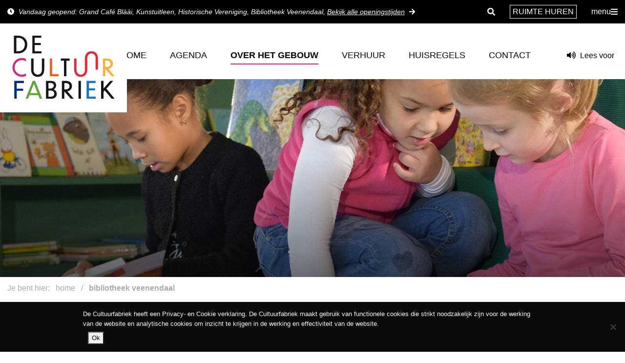

--- FILE ---
content_type: text/html; charset=UTF-8
request_url: https://cultuurfabriek-veenendaal.nl/over-het-gebouw/bibliotheek/
body_size: 12578
content:
<!DOCTYPE HTML>
<html lang="nl-NL">
<head>
    <meta name="viewport" content="width=device-width, initial-scale=1.0 charset=UTF-8">
    <meta charset="UTF-8">
    <title>Bibliotheek Veenendaal | Lees, leer en ontdek | De Cultuurfabriek</title>

    <link rel="stylesheet" type="text/css" href="https://cultuurfabriek-veenendaal.nl/wp-content/themes/de%20cultuurfabriek/css/slick-theme.css"/>
    <link rel="stylesheet" type="text/css" href="https://cultuurfabriek-veenendaal.nl/wp-content/themes/de%20cultuurfabriek/css/slick.css"/>
    <link rel="stylesheet" type="text/css" href="https://cultuurfabriek-veenendaal.nl/wp-content/themes/de%20cultuurfabriek/css/bootstrap.min.css">
    <link rel="stylesheet" type="text/css" href="https://cultuurfabriek-veenendaal.nl/wp-content/themes/de%20cultuurfabriek/css/style.css?ver=15">
 <link rel="stylesheet" href="https://stackpath.bootstrapcdn.com/font-awesome/4.7.0/css/font-awesome.min.css"
          integrity="sha384-wvfXpqpZZVQGK6TAh5PVlGOfQNHSoD2xbE+QkPxCAFlNEevoEH3Sl0sibVcOQVnN" crossorigin="anonymous">
	<!-- <link rel="stylesheet" href="https://cdn.jsdelivr.net/npm/@fortawesome/fontawesome-free@5.15.4/css/fontawesome.min.css" integrity="sha384-jLKHWM3JRmfMU0A5x5AkjWkw/EYfGUAGagvnfryNV3F9VqM98XiIH7VBGVoxVSc7" crossorigin="anonymous"> -->
	<link href="https://cdnjs.cloudflare.com/ajax/libs/font-awesome/5.13.0/css/all.min.css" rel="stylesheet">
    <link rel="stylesheet" href="https://use.typekit.net/pos1vai.css">

    <script src="https://ajax.googleapis.com/ajax/libs/jquery/1.11.3/jquery.min.js"></script>
    <!--    <script src="https://kit.fontawesome.com/121e7c3f79.js" crossorigin="anonymous"></script>-->
    
    <script src="//cdn1.readspeaker.com/script/11369/webReader/webReader.js?pids=wr" type="text/javascript"></script>
    <meta name='robots' content='index, follow, max-image-preview:large, max-snippet:-1, max-video-preview:-1' />

	<!-- This site is optimized with the Yoast SEO plugin v26.7 - https://yoast.com/wordpress/plugins/seo/ -->
	<meta name="description" content="Ontdek Bibliotheek Veenendaal in De Cultuurfabriek, een dynamische Bibliotheek vol bijzondere verhalen en leerzame activiteiten." />
	<link rel="canonical" href="https://cultuurfabriek-veenendaal.nl/over-het-gebouw/bibliotheek/" />
	<meta property="og:locale" content="nl_NL" />
	<meta property="og:type" content="article" />
	<meta property="og:title" content="Bibliotheek Veenendaal | Lees, leer en ontdek | De Cultuurfabriek" />
	<meta property="og:description" content="Ontdek Bibliotheek Veenendaal in De Cultuurfabriek, een dynamische Bibliotheek vol bijzondere verhalen en leerzame activiteiten." />
	<meta property="og:url" content="https://cultuurfabriek-veenendaal.nl/over-het-gebouw/bibliotheek/" />
	<meta property="og:site_name" content="De Cultuurfabriek" />
	<meta property="article:modified_time" content="2021-08-02T14:14:22+00:00" />
	<meta name="twitter:card" content="summary_large_image" />
	<script type="application/ld+json" class="yoast-schema-graph">{"@context":"https://schema.org","@graph":[{"@type":"WebPage","@id":"https://cultuurfabriek-veenendaal.nl/over-het-gebouw/bibliotheek/","url":"https://cultuurfabriek-veenendaal.nl/over-het-gebouw/bibliotheek/","name":"Bibliotheek Veenendaal | Lees, leer en ontdek | De Cultuurfabriek","isPartOf":{"@id":"https://cultuurfabriek-veenendaal.nl/#website"},"datePublished":"2019-11-27T11:15:47+00:00","dateModified":"2021-08-02T14:14:22+00:00","description":"Ontdek Bibliotheek Veenendaal in De Cultuurfabriek, een dynamische Bibliotheek vol bijzondere verhalen en leerzame activiteiten.","breadcrumb":{"@id":"https://cultuurfabriek-veenendaal.nl/over-het-gebouw/bibliotheek/#breadcrumb"},"inLanguage":"nl-NL","potentialAction":[{"@type":"ReadAction","target":["https://cultuurfabriek-veenendaal.nl/over-het-gebouw/bibliotheek/"]}]},{"@type":"BreadcrumbList","@id":"https://cultuurfabriek-veenendaal.nl/over-het-gebouw/bibliotheek/#breadcrumb","itemListElement":[{"@type":"ListItem","position":1,"name":"Home","item":"https://cultuurfabriek-veenendaal.nl/"},{"@type":"ListItem","position":2,"name":"Over het gebouw","item":"https://cultuurfabriek-veenendaal.nl/over-het-gebouw/"},{"@type":"ListItem","position":3,"name":"Bibliotheek Veenendaal"}]},{"@type":"WebSite","@id":"https://cultuurfabriek-veenendaal.nl/#website","url":"https://cultuurfabriek-veenendaal.nl/","name":"De Cultuurfabriek","description":"","potentialAction":[{"@type":"SearchAction","target":{"@type":"EntryPoint","urlTemplate":"https://cultuurfabriek-veenendaal.nl/?s={search_term_string}"},"query-input":{"@type":"PropertyValueSpecification","valueRequired":true,"valueName":"search_term_string"}}],"inLanguage":"nl-NL"}]}</script>
	<!-- / Yoast SEO plugin. -->


<link rel='dns-prefetch' href='//platform-api.sharethis.com' />
<link rel='dns-prefetch' href='//www.googletagmanager.com' />
<style id='wp-img-auto-sizes-contain-inline-css' type='text/css'>
img:is([sizes=auto i],[sizes^="auto," i]){contain-intrinsic-size:3000px 1500px}
/*# sourceURL=wp-img-auto-sizes-contain-inline-css */
</style>
<style id='wp-block-library-inline-css' type='text/css'>
:root{--wp-block-synced-color:#7a00df;--wp-block-synced-color--rgb:122,0,223;--wp-bound-block-color:var(--wp-block-synced-color);--wp-editor-canvas-background:#ddd;--wp-admin-theme-color:#007cba;--wp-admin-theme-color--rgb:0,124,186;--wp-admin-theme-color-darker-10:#006ba1;--wp-admin-theme-color-darker-10--rgb:0,107,160.5;--wp-admin-theme-color-darker-20:#005a87;--wp-admin-theme-color-darker-20--rgb:0,90,135;--wp-admin-border-width-focus:2px}@media (min-resolution:192dpi){:root{--wp-admin-border-width-focus:1.5px}}.wp-element-button{cursor:pointer}:root .has-very-light-gray-background-color{background-color:#eee}:root .has-very-dark-gray-background-color{background-color:#313131}:root .has-very-light-gray-color{color:#eee}:root .has-very-dark-gray-color{color:#313131}:root .has-vivid-green-cyan-to-vivid-cyan-blue-gradient-background{background:linear-gradient(135deg,#00d084,#0693e3)}:root .has-purple-crush-gradient-background{background:linear-gradient(135deg,#34e2e4,#4721fb 50%,#ab1dfe)}:root .has-hazy-dawn-gradient-background{background:linear-gradient(135deg,#faaca8,#dad0ec)}:root .has-subdued-olive-gradient-background{background:linear-gradient(135deg,#fafae1,#67a671)}:root .has-atomic-cream-gradient-background{background:linear-gradient(135deg,#fdd79a,#004a59)}:root .has-nightshade-gradient-background{background:linear-gradient(135deg,#330968,#31cdcf)}:root .has-midnight-gradient-background{background:linear-gradient(135deg,#020381,#2874fc)}:root{--wp--preset--font-size--normal:16px;--wp--preset--font-size--huge:42px}.has-regular-font-size{font-size:1em}.has-larger-font-size{font-size:2.625em}.has-normal-font-size{font-size:var(--wp--preset--font-size--normal)}.has-huge-font-size{font-size:var(--wp--preset--font-size--huge)}.has-text-align-center{text-align:center}.has-text-align-left{text-align:left}.has-text-align-right{text-align:right}.has-fit-text{white-space:nowrap!important}#end-resizable-editor-section{display:none}.aligncenter{clear:both}.items-justified-left{justify-content:flex-start}.items-justified-center{justify-content:center}.items-justified-right{justify-content:flex-end}.items-justified-space-between{justify-content:space-between}.screen-reader-text{border:0;clip-path:inset(50%);height:1px;margin:-1px;overflow:hidden;padding:0;position:absolute;width:1px;word-wrap:normal!important}.screen-reader-text:focus{background-color:#ddd;clip-path:none;color:#444;display:block;font-size:1em;height:auto;left:5px;line-height:normal;padding:15px 23px 14px;text-decoration:none;top:5px;width:auto;z-index:100000}html :where(.has-border-color){border-style:solid}html :where([style*=border-top-color]){border-top-style:solid}html :where([style*=border-right-color]){border-right-style:solid}html :where([style*=border-bottom-color]){border-bottom-style:solid}html :where([style*=border-left-color]){border-left-style:solid}html :where([style*=border-width]){border-style:solid}html :where([style*=border-top-width]){border-top-style:solid}html :where([style*=border-right-width]){border-right-style:solid}html :where([style*=border-bottom-width]){border-bottom-style:solid}html :where([style*=border-left-width]){border-left-style:solid}html :where(img[class*=wp-image-]){height:auto;max-width:100%}:where(figure){margin:0 0 1em}html :where(.is-position-sticky){--wp-admin--admin-bar--position-offset:var(--wp-admin--admin-bar--height,0px)}@media screen and (max-width:600px){html :where(.is-position-sticky){--wp-admin--admin-bar--position-offset:0px}}

/*# sourceURL=wp-block-library-inline-css */
</style><style id='global-styles-inline-css' type='text/css'>
:root{--wp--preset--aspect-ratio--square: 1;--wp--preset--aspect-ratio--4-3: 4/3;--wp--preset--aspect-ratio--3-4: 3/4;--wp--preset--aspect-ratio--3-2: 3/2;--wp--preset--aspect-ratio--2-3: 2/3;--wp--preset--aspect-ratio--16-9: 16/9;--wp--preset--aspect-ratio--9-16: 9/16;--wp--preset--color--black: #000000;--wp--preset--color--cyan-bluish-gray: #abb8c3;--wp--preset--color--white: #ffffff;--wp--preset--color--pale-pink: #f78da7;--wp--preset--color--vivid-red: #cf2e2e;--wp--preset--color--luminous-vivid-orange: #ff6900;--wp--preset--color--luminous-vivid-amber: #fcb900;--wp--preset--color--light-green-cyan: #7bdcb5;--wp--preset--color--vivid-green-cyan: #00d084;--wp--preset--color--pale-cyan-blue: #8ed1fc;--wp--preset--color--vivid-cyan-blue: #0693e3;--wp--preset--color--vivid-purple: #9b51e0;--wp--preset--gradient--vivid-cyan-blue-to-vivid-purple: linear-gradient(135deg,rgb(6,147,227) 0%,rgb(155,81,224) 100%);--wp--preset--gradient--light-green-cyan-to-vivid-green-cyan: linear-gradient(135deg,rgb(122,220,180) 0%,rgb(0,208,130) 100%);--wp--preset--gradient--luminous-vivid-amber-to-luminous-vivid-orange: linear-gradient(135deg,rgb(252,185,0) 0%,rgb(255,105,0) 100%);--wp--preset--gradient--luminous-vivid-orange-to-vivid-red: linear-gradient(135deg,rgb(255,105,0) 0%,rgb(207,46,46) 100%);--wp--preset--gradient--very-light-gray-to-cyan-bluish-gray: linear-gradient(135deg,rgb(238,238,238) 0%,rgb(169,184,195) 100%);--wp--preset--gradient--cool-to-warm-spectrum: linear-gradient(135deg,rgb(74,234,220) 0%,rgb(151,120,209) 20%,rgb(207,42,186) 40%,rgb(238,44,130) 60%,rgb(251,105,98) 80%,rgb(254,248,76) 100%);--wp--preset--gradient--blush-light-purple: linear-gradient(135deg,rgb(255,206,236) 0%,rgb(152,150,240) 100%);--wp--preset--gradient--blush-bordeaux: linear-gradient(135deg,rgb(254,205,165) 0%,rgb(254,45,45) 50%,rgb(107,0,62) 100%);--wp--preset--gradient--luminous-dusk: linear-gradient(135deg,rgb(255,203,112) 0%,rgb(199,81,192) 50%,rgb(65,88,208) 100%);--wp--preset--gradient--pale-ocean: linear-gradient(135deg,rgb(255,245,203) 0%,rgb(182,227,212) 50%,rgb(51,167,181) 100%);--wp--preset--gradient--electric-grass: linear-gradient(135deg,rgb(202,248,128) 0%,rgb(113,206,126) 100%);--wp--preset--gradient--midnight: linear-gradient(135deg,rgb(2,3,129) 0%,rgb(40,116,252) 100%);--wp--preset--font-size--small: 13px;--wp--preset--font-size--medium: 20px;--wp--preset--font-size--large: 36px;--wp--preset--font-size--x-large: 42px;--wp--preset--spacing--20: 0.44rem;--wp--preset--spacing--30: 0.67rem;--wp--preset--spacing--40: 1rem;--wp--preset--spacing--50: 1.5rem;--wp--preset--spacing--60: 2.25rem;--wp--preset--spacing--70: 3.38rem;--wp--preset--spacing--80: 5.06rem;--wp--preset--shadow--natural: 6px 6px 9px rgba(0, 0, 0, 0.2);--wp--preset--shadow--deep: 12px 12px 50px rgba(0, 0, 0, 0.4);--wp--preset--shadow--sharp: 6px 6px 0px rgba(0, 0, 0, 0.2);--wp--preset--shadow--outlined: 6px 6px 0px -3px rgb(255, 255, 255), 6px 6px rgb(0, 0, 0);--wp--preset--shadow--crisp: 6px 6px 0px rgb(0, 0, 0);}:where(.is-layout-flex){gap: 0.5em;}:where(.is-layout-grid){gap: 0.5em;}body .is-layout-flex{display: flex;}.is-layout-flex{flex-wrap: wrap;align-items: center;}.is-layout-flex > :is(*, div){margin: 0;}body .is-layout-grid{display: grid;}.is-layout-grid > :is(*, div){margin: 0;}:where(.wp-block-columns.is-layout-flex){gap: 2em;}:where(.wp-block-columns.is-layout-grid){gap: 2em;}:where(.wp-block-post-template.is-layout-flex){gap: 1.25em;}:where(.wp-block-post-template.is-layout-grid){gap: 1.25em;}.has-black-color{color: var(--wp--preset--color--black) !important;}.has-cyan-bluish-gray-color{color: var(--wp--preset--color--cyan-bluish-gray) !important;}.has-white-color{color: var(--wp--preset--color--white) !important;}.has-pale-pink-color{color: var(--wp--preset--color--pale-pink) !important;}.has-vivid-red-color{color: var(--wp--preset--color--vivid-red) !important;}.has-luminous-vivid-orange-color{color: var(--wp--preset--color--luminous-vivid-orange) !important;}.has-luminous-vivid-amber-color{color: var(--wp--preset--color--luminous-vivid-amber) !important;}.has-light-green-cyan-color{color: var(--wp--preset--color--light-green-cyan) !important;}.has-vivid-green-cyan-color{color: var(--wp--preset--color--vivid-green-cyan) !important;}.has-pale-cyan-blue-color{color: var(--wp--preset--color--pale-cyan-blue) !important;}.has-vivid-cyan-blue-color{color: var(--wp--preset--color--vivid-cyan-blue) !important;}.has-vivid-purple-color{color: var(--wp--preset--color--vivid-purple) !important;}.has-black-background-color{background-color: var(--wp--preset--color--black) !important;}.has-cyan-bluish-gray-background-color{background-color: var(--wp--preset--color--cyan-bluish-gray) !important;}.has-white-background-color{background-color: var(--wp--preset--color--white) !important;}.has-pale-pink-background-color{background-color: var(--wp--preset--color--pale-pink) !important;}.has-vivid-red-background-color{background-color: var(--wp--preset--color--vivid-red) !important;}.has-luminous-vivid-orange-background-color{background-color: var(--wp--preset--color--luminous-vivid-orange) !important;}.has-luminous-vivid-amber-background-color{background-color: var(--wp--preset--color--luminous-vivid-amber) !important;}.has-light-green-cyan-background-color{background-color: var(--wp--preset--color--light-green-cyan) !important;}.has-vivid-green-cyan-background-color{background-color: var(--wp--preset--color--vivid-green-cyan) !important;}.has-pale-cyan-blue-background-color{background-color: var(--wp--preset--color--pale-cyan-blue) !important;}.has-vivid-cyan-blue-background-color{background-color: var(--wp--preset--color--vivid-cyan-blue) !important;}.has-vivid-purple-background-color{background-color: var(--wp--preset--color--vivid-purple) !important;}.has-black-border-color{border-color: var(--wp--preset--color--black) !important;}.has-cyan-bluish-gray-border-color{border-color: var(--wp--preset--color--cyan-bluish-gray) !important;}.has-white-border-color{border-color: var(--wp--preset--color--white) !important;}.has-pale-pink-border-color{border-color: var(--wp--preset--color--pale-pink) !important;}.has-vivid-red-border-color{border-color: var(--wp--preset--color--vivid-red) !important;}.has-luminous-vivid-orange-border-color{border-color: var(--wp--preset--color--luminous-vivid-orange) !important;}.has-luminous-vivid-amber-border-color{border-color: var(--wp--preset--color--luminous-vivid-amber) !important;}.has-light-green-cyan-border-color{border-color: var(--wp--preset--color--light-green-cyan) !important;}.has-vivid-green-cyan-border-color{border-color: var(--wp--preset--color--vivid-green-cyan) !important;}.has-pale-cyan-blue-border-color{border-color: var(--wp--preset--color--pale-cyan-blue) !important;}.has-vivid-cyan-blue-border-color{border-color: var(--wp--preset--color--vivid-cyan-blue) !important;}.has-vivid-purple-border-color{border-color: var(--wp--preset--color--vivid-purple) !important;}.has-vivid-cyan-blue-to-vivid-purple-gradient-background{background: var(--wp--preset--gradient--vivid-cyan-blue-to-vivid-purple) !important;}.has-light-green-cyan-to-vivid-green-cyan-gradient-background{background: var(--wp--preset--gradient--light-green-cyan-to-vivid-green-cyan) !important;}.has-luminous-vivid-amber-to-luminous-vivid-orange-gradient-background{background: var(--wp--preset--gradient--luminous-vivid-amber-to-luminous-vivid-orange) !important;}.has-luminous-vivid-orange-to-vivid-red-gradient-background{background: var(--wp--preset--gradient--luminous-vivid-orange-to-vivid-red) !important;}.has-very-light-gray-to-cyan-bluish-gray-gradient-background{background: var(--wp--preset--gradient--very-light-gray-to-cyan-bluish-gray) !important;}.has-cool-to-warm-spectrum-gradient-background{background: var(--wp--preset--gradient--cool-to-warm-spectrum) !important;}.has-blush-light-purple-gradient-background{background: var(--wp--preset--gradient--blush-light-purple) !important;}.has-blush-bordeaux-gradient-background{background: var(--wp--preset--gradient--blush-bordeaux) !important;}.has-luminous-dusk-gradient-background{background: var(--wp--preset--gradient--luminous-dusk) !important;}.has-pale-ocean-gradient-background{background: var(--wp--preset--gradient--pale-ocean) !important;}.has-electric-grass-gradient-background{background: var(--wp--preset--gradient--electric-grass) !important;}.has-midnight-gradient-background{background: var(--wp--preset--gradient--midnight) !important;}.has-small-font-size{font-size: var(--wp--preset--font-size--small) !important;}.has-medium-font-size{font-size: var(--wp--preset--font-size--medium) !important;}.has-large-font-size{font-size: var(--wp--preset--font-size--large) !important;}.has-x-large-font-size{font-size: var(--wp--preset--font-size--x-large) !important;}
/*# sourceURL=global-styles-inline-css */
</style>

<style id='classic-theme-styles-inline-css' type='text/css'>
/*! This file is auto-generated */
.wp-block-button__link{color:#fff;background-color:#32373c;border-radius:9999px;box-shadow:none;text-decoration:none;padding:calc(.667em + 2px) calc(1.333em + 2px);font-size:1.125em}.wp-block-file__button{background:#32373c;color:#fff;text-decoration:none}
/*# sourceURL=/wp-includes/css/classic-themes.min.css */
</style>
<link rel='stylesheet' id='cookie-notice-front-css' href='https://cultuurfabriek-veenendaal.nl/wp-content/plugins/cookie-notice/css/front.min.css?ver=2.5.11' type='text/css' media='all' />
<script type="text/javascript" id="cookie-notice-front-js-before">
/* <![CDATA[ */
var cnArgs = {"ajaxUrl":"https:\/\/cultuurfabriek-veenendaal.nl\/wp-admin\/admin-ajax.php","nonce":"fd1869e85b","hideEffect":"fade","position":"bottom","onScroll":false,"onScrollOffset":100,"onClick":false,"cookieName":"cookie_notice_accepted","cookieTime":2592000,"cookieTimeRejected":2592000,"globalCookie":false,"redirection":false,"cache":false,"revokeCookies":false,"revokeCookiesOpt":"automatic"};

//# sourceURL=cookie-notice-front-js-before
/* ]]> */
</script>
<script type="text/javascript" src="https://cultuurfabriek-veenendaal.nl/wp-content/plugins/cookie-notice/js/front.min.js?ver=2.5.11" id="cookie-notice-front-js"></script>
<script type="text/javascript" src="//platform-api.sharethis.com/js/sharethis.js?ver=8.5.3#property=646b804a5380390019971dca&amp;product=gdpr-compliance-tool-v2&amp;source=simple-share-buttons-adder-wordpress" id="simple-share-buttons-adder-mu-js"></script>
<script type="text/javascript" src="https://cultuurfabriek-veenendaal.nl/wp-includes/js/jquery/jquery.min.js?ver=3.7.1" id="jquery-core-js"></script>
<script type="text/javascript" src="https://cultuurfabriek-veenendaal.nl/wp-includes/js/jquery/jquery-migrate.min.js?ver=3.4.1" id="jquery-migrate-js"></script>
<meta name="generator" content="Site Kit by Google 1.170.0" /><link rel="icon" href="https://cultuurfabriek-veenendaal.nl/wp-content/uploads/2020/03/cropped-favicon-32x32.png" sizes="32x32" />
<link rel="icon" href="https://cultuurfabriek-veenendaal.nl/wp-content/uploads/2020/03/cropped-favicon-192x192.png" sizes="192x192" />
<link rel="apple-touch-icon" href="https://cultuurfabriek-veenendaal.nl/wp-content/uploads/2020/03/cropped-favicon-180x180.png" />
<meta name="msapplication-TileImage" content="https://cultuurfabriek-veenendaal.nl/wp-content/uploads/2020/03/cropped-favicon-270x270.png" />
</head>
<body class="wp-singular page-template-default page page-id-23 page-child parent-pageid-10 wp-theme-decultuurfabriek cookies-not-set">
        <header>
        <div class="top_header ">
            <div class="top_header_content">
                <div class="top_header_links">
                    <div class="openingstijden">
                                                <p ><i
                                class="fa fa-clock"></i>
                                                            <span style="text-decoration: none;">
                                    Vandaag geopend:
                                    Grand Café Blàài, Kunstuitleen, Historische Vereniging, Bibliotheek Veenendaal,                                 </span>
                                                            <a href="https://cultuurfabriek-veenendaal.nl/openingstijden">Bekijk alle openingstijden</a>
                            <i class="fa fa-arrow-right"></i>
                        </p>
                    </div>
                </div>
                <div class="top_header_rechts">
                    <!--
                    Uitgermarkeerd door Koen op 20-08-2020 NIET WEGHALEN
                    -->
                    <div class="search">
                        <i class="fa fa-search"></i>
                        <form role="search" method="get" class="search-form" action="https://cultuurfabriek-veenendaal.nl/">
                            <label>
                                <span class="screen-reader-text"></span>
                                <input type="search" class="search-field" placeholder="ZOEKEN…" value="" name="s">
                            </label>
                            <button type="submit"><i class="fa fa-search"></i></button>
                        </form>
                    </div>
                    <div class="ruimte_huren">
                        <a href="https://cultuurfabriek-veenendaal.nl/verhuur">Ruimte huren</a>
                    </div>
                    <div class="menu">
                        <span>
                            menu
                            <i class="fa fa-bars"></i>
                        </span>
                    </div>
                </div>
            </div>
          <div id="xp1" class="rs_addtools rs_splitbutton rs_preserve rs_skip rs_exp"></div>
        </div>
        <div class="bottom_header">
            <div class="bottom_header_content">
                <div class="logo">
                    <a href="https://cultuurfabriek-veenendaal.nl">
                        <img src="https://cultuurfabriek-veenendaal.nl/wp-content/themes/de%20cultuurfabriek/images/logo.svg"
                             alt="De cultuurfabriek Veenendaal"/>
                    </a>
                </div>
            </div>
        </div>
    </header>
    <div id="readspeaker_button2" class="rs_skip rsbtn rs_preserve">
                <a rel="nofollow" class="rsbtn_play rs_href" accesskey="L" title="Laat de tekst voorlezen met ReadSpeaker webReader" href="//app-eu.readspeaker.com/cgi-bin/rsent?customerid=11369&amp;lang=nl_nl&amp;readid=main&amp;url=https%3A%2F%2Fcultuurfabriek-veenendaal.nl%2Fover-het-gebouw%2Fbibliotheek" onclick="readpage(this.href, 'xp1'); return false;">
            <span class="rsbtn_left rsimg rspart"><span class="rsbtn_text"><span>Lees voor</span></span></span>
            <span class="rsbtn_right rsimg rsplay rspart"></span>
        </a>
    </div>
    <div class="nav_container">
        <div class="nav">
            <div class="menu-hoofdmenu-container"><ul id="menu-hoofdmenu" class="menu"><li id="menu-item-16" class="menu-item menu-item-type-post_type menu-item-object-page menu-item-home menu-item-16"><a href="https://cultuurfabriek-veenendaal.nl/"><span style="color:#C33181">H</span><span style="color:#E8632C">o</span><span style="color:#DF2C3A">m</span><span style="color:#F8B23A">e</span></a></li>
<li id="menu-item-993" class="menu-item menu-item-type-post_type menu-item-object-page menu-item-993"><a href="https://cultuurfabriek-veenendaal.nl/agenda/"><span style="color:#C33181">A</span><span style="color:#E8632C">g</span><span style="color:#DF2C3A">e</span><span style="color:#F8B23A">n</span><span style="color:#002F71">d</span><span style="color:#64A340">a</span></a></li>
<li id="menu-item-19" class="menu-item menu-item-type-post_type menu-item-object-page current-page-ancestor current-menu-ancestor current-menu-parent current-page-parent current_page_parent current_page_ancestor menu-item-has-children menu-item-19"><a href="https://cultuurfabriek-veenendaal.nl/over-het-gebouw/">O<span style="color:#C33181">v</span><span style="color:#E8632C">e</span>r h<span style="color:#DF2C3A">e</span>t <span style="color:#F8B23A">g</span>e<span style="color:#002F71">b</span><span style="color:#64A340">o</span>u<span style="color:#1B76BD">w</span></a>
<ul class="sub-menu">
	<li id="menu-item-40" class="menu-item menu-item-type-post_type menu-item-object-page current-menu-item page_item page-item-23 current_page_item menu-item-40"><a href="https://cultuurfabriek-veenendaal.nl/over-het-gebouw/bibliotheek/" aria-current="page">B<span style="color:#C33181">i</span>bl<span style="color:#E8632C">i</span>o<span style="color:#DF2C3A">t</span>h<span style="color:#F8B23A">e</span>e<span style="color:#002F71">k</span> <span style="color:#64A340">V</span>e<span style="color:#1B76BD">e</span>nendaal</a></li>
	<li id="menu-item-39" class="menu-item menu-item-type-post_type menu-item-object-page menu-item-39"><a href="https://cultuurfabriek-veenendaal.nl/over-het-gebouw/grand-cafe-blaai/">G<span style="color:#C33181">r</span><span style="color:#E8632C">a</span>n<span style="color:#DF2C3A">d</span> C<span style="color:#F8B23A">a</span>f<span style="color:#002F71">é</span> <span style="color:#64A340">B</span>l<span style="color:#1B76BD">à</span>ài</a></li>
	<li id="menu-item-38" class="menu-item menu-item-type-post_type menu-item-object-page menu-item-38"><a href="https://cultuurfabriek-veenendaal.nl/over-het-gebouw/museum/">S<span style="color:#C33181">t</span><span style="color:#E8632C">a</span>d<span style="color:#DF2C3A">s</span>m<span style="color:#F8B23A">u</span>s<span style="color:#002F71">e</span>um <span style="color:#64A340">V</span>e<span style="color:#1B76BD">e</span>nendaal</a></li>
	<li id="menu-item-37" class="menu-item menu-item-type-post_type menu-item-object-page menu-item-37"><a href="https://cultuurfabriek-veenendaal.nl/over-het-gebouw/historische-vereniging/">H<span style="color:#C33181">i</span><span style="color:#E8632C">s</span>t<span style="color:#DF2C3A">o</span>ri<span style="color:#F8B23A">s</span>c<span style="color:#002F71">h</span>e v<span style="color:#64A340">e</span><span style="color:#1B76BD">r</span>eniging</a></li>
	<li id="menu-item-36" class="menu-item menu-item-type-post_type menu-item-object-page menu-item-36"><a href="https://cultuurfabriek-veenendaal.nl/over-het-gebouw/kunstuitleen/">K<span style="color:#C33181">u</span>nst<span style="color:#E8632C">u</span>i<span style="color:#DF2C3A">t</span><span style="color:#F8B23A">l</span>e<span style="color:#002F71">e</span>n</a></li>
	<li id="menu-item-35" class="menu-item menu-item-type-post_type menu-item-object-page menu-item-35"><a href="https://cultuurfabriek-veenendaal.nl/over-het-gebouw/vvv-museumshop/"><span style="color:#C33181">V</span><span style="color:#E8632C">V</span><span style="color:#DF2C3A">V</span></a></li>
</ul>
</li>
<li id="menu-item-20" class="menu-item menu-item-type-post_type menu-item-object-page menu-item-20"><a href="https://cultuurfabriek-veenendaal.nl/verhuur/"><span style="color:#C33181">V</span><span style="color:#E8632C">e</span><span style="color:#DF2C3A">r</span><span style="color:#F8B23A">h</span><span style="color:#002F71">u</span><span style="color:#64A340">u</span><span style="color:#1B76BD">r</span></a></li>
<li id="menu-item-2487" class="menu-item menu-item-type-post_type menu-item-object-page menu-item-2487"><a href="https://cultuurfabriek-veenendaal.nl/huisregels/">H<span style="color:#C33181">u</span>i<span style="color:#E8632C">s</span>r<span style="color:#DF2C3A">e</span>g<span style="color:#F8B23A">e</span>l<span style="color:#002F71">s</span></a></li>
<li id="menu-item-967" class="menu-item menu-item-type-post_type menu-item-object-page menu-item-967"><a href="https://cultuurfabriek-veenendaal.nl/contact/"><span style="color:#C33181">C</span><span style="color:#E8632C">o</span><span style="color:#DF2C3A">n</span><span style="color:#F8B23A">t</span><span style="color:#002F71">a</span><span style="color:#64A340">c</span><span style="color:#1B76BD">t</span></a></li>
</ul></div>            <!--            <div id="readspeaker_button1" class="rs_skip rsbtn rs_preserve">-->
<!--              <a rel="nofollow" class="rsbtn_play rs_href" accesskey="L" title="Laat de tekst voorlezen met ReadSpeaker webReader" href="//app-eu.readspeaker.com/cgi-bin/rsent?customerid=11369&amp;lang=nl_nl&amp;readid=main&amp;url=--><!--" onclick="readpage(this.href, 'xp1'); return false;">-->
<!--                <span class="rsbtn_left rsimg rspart"><span class="rsbtn_text"><span>Lees voor</span></span></span>-->
<!--                <span class="rsbtn_right rsimg rsplay rspart"></span>-->
<!--              </a>-->
<!--            </div>-->

          <div id="readspeaker_button1" class="rs_skip rs_preserve">
            <a class="rs_href" href="//app-eu.readspeaker.com/cgi-bin/rsent?customerid=11369&amp;lang=nl_nl&amp;readid=main&amp;url=https%3A%2F%2Fcultuurfabriek-veenendaal.nl%2Fover-het-gebouw%2Fbibliotheek" onclick="readpage(this.href, 'xp1'); return false;"><i class="fa fa-volume-up"></i>
              <span class="rsbtn_left rsimg rspart"><span class="rsbtn_text"><span>Lees voor</span></span></span>
              <span class="rsbtn_right rsimg rsplay rspart"></span>
            </a>

          </div>
        </div>
    </div>
    <div class="fullscreen_menu">
        <div class="menu_content">
            <div class="container">
                <div class="row">
                    <div class="col-xl-8 col-lg-12 offset-xl-2 offset-0 col-12">
                        <div class="menu">
                            <div class="menu-hoofdmenu-container"><ul id="menu-hoofdmenu-1" class="menu"><li class="menu-item menu-item-type-post_type menu-item-object-page menu-item-home menu-item-16"><a href="https://cultuurfabriek-veenendaal.nl/"><span style="color:#C33181">H</span><span style="color:#E8632C">o</span><span style="color:#DF2C3A">m</span><span style="color:#F8B23A">e</span></a></li>
<li class="menu-item menu-item-type-post_type menu-item-object-page menu-item-993"><a href="https://cultuurfabriek-veenendaal.nl/agenda/"><span style="color:#C33181">A</span><span style="color:#E8632C">g</span><span style="color:#DF2C3A">e</span><span style="color:#F8B23A">n</span><span style="color:#002F71">d</span><span style="color:#64A340">a</span></a></li>
<li class="menu-item menu-item-type-post_type menu-item-object-page current-page-ancestor current-menu-ancestor current-menu-parent current-page-parent current_page_parent current_page_ancestor menu-item-has-children menu-item-19"><a href="https://cultuurfabriek-veenendaal.nl/over-het-gebouw/">O<span style="color:#C33181">v</span><span style="color:#E8632C">e</span>r h<span style="color:#DF2C3A">e</span>t <span style="color:#F8B23A">g</span>e<span style="color:#002F71">b</span><span style="color:#64A340">o</span>u<span style="color:#1B76BD">w</span></a>
<ul class="sub-menu">
	<li class="menu-item menu-item-type-post_type menu-item-object-page current-menu-item page_item page-item-23 current_page_item menu-item-40"><a href="https://cultuurfabriek-veenendaal.nl/over-het-gebouw/bibliotheek/" aria-current="page">B<span style="color:#C33181">i</span>bl<span style="color:#E8632C">i</span>o<span style="color:#DF2C3A">t</span>h<span style="color:#F8B23A">e</span>e<span style="color:#002F71">k</span> <span style="color:#64A340">V</span>e<span style="color:#1B76BD">e</span>nendaal</a></li>
	<li class="menu-item menu-item-type-post_type menu-item-object-page menu-item-39"><a href="https://cultuurfabriek-veenendaal.nl/over-het-gebouw/grand-cafe-blaai/">G<span style="color:#C33181">r</span><span style="color:#E8632C">a</span>n<span style="color:#DF2C3A">d</span> C<span style="color:#F8B23A">a</span>f<span style="color:#002F71">é</span> <span style="color:#64A340">B</span>l<span style="color:#1B76BD">à</span>ài</a></li>
	<li class="menu-item menu-item-type-post_type menu-item-object-page menu-item-38"><a href="https://cultuurfabriek-veenendaal.nl/over-het-gebouw/museum/">S<span style="color:#C33181">t</span><span style="color:#E8632C">a</span>d<span style="color:#DF2C3A">s</span>m<span style="color:#F8B23A">u</span>s<span style="color:#002F71">e</span>um <span style="color:#64A340">V</span>e<span style="color:#1B76BD">e</span>nendaal</a></li>
	<li class="menu-item menu-item-type-post_type menu-item-object-page menu-item-37"><a href="https://cultuurfabriek-veenendaal.nl/over-het-gebouw/historische-vereniging/">H<span style="color:#C33181">i</span><span style="color:#E8632C">s</span>t<span style="color:#DF2C3A">o</span>ri<span style="color:#F8B23A">s</span>c<span style="color:#002F71">h</span>e v<span style="color:#64A340">e</span><span style="color:#1B76BD">r</span>eniging</a></li>
	<li class="menu-item menu-item-type-post_type menu-item-object-page menu-item-36"><a href="https://cultuurfabriek-veenendaal.nl/over-het-gebouw/kunstuitleen/">K<span style="color:#C33181">u</span>nst<span style="color:#E8632C">u</span>i<span style="color:#DF2C3A">t</span><span style="color:#F8B23A">l</span>e<span style="color:#002F71">e</span>n</a></li>
	<li class="menu-item menu-item-type-post_type menu-item-object-page menu-item-35"><a href="https://cultuurfabriek-veenendaal.nl/over-het-gebouw/vvv-museumshop/"><span style="color:#C33181">V</span><span style="color:#E8632C">V</span><span style="color:#DF2C3A">V</span></a></li>
</ul>
</li>
<li class="menu-item menu-item-type-post_type menu-item-object-page menu-item-20"><a href="https://cultuurfabriek-veenendaal.nl/verhuur/"><span style="color:#C33181">V</span><span style="color:#E8632C">e</span><span style="color:#DF2C3A">r</span><span style="color:#F8B23A">h</span><span style="color:#002F71">u</span><span style="color:#64A340">u</span><span style="color:#1B76BD">r</span></a></li>
<li class="menu-item menu-item-type-post_type menu-item-object-page menu-item-2487"><a href="https://cultuurfabriek-veenendaal.nl/huisregels/">H<span style="color:#C33181">u</span>i<span style="color:#E8632C">s</span>r<span style="color:#DF2C3A">e</span>g<span style="color:#F8B23A">e</span>l<span style="color:#002F71">s</span></a></li>
<li class="menu-item menu-item-type-post_type menu-item-object-page menu-item-967"><a href="https://cultuurfabriek-veenendaal.nl/contact/"><span style="color:#C33181">C</span><span style="color:#E8632C">o</span><span style="color:#DF2C3A">n</span><span style="color:#F8B23A">t</span><span style="color:#002F71">a</span><span style="color:#64A340">c</span><span style="color:#1B76BD">t</span></a></li>
</ul></div>                        </div>
                    </div>
                </div>
            </div>
        </div>
    </div>
    <div class="mobiel_menu">
        <div class="menu-hoofdmenu-container"><ul id="menu-hoofdmenu-2" class="menu"><li class="menu-item menu-item-type-post_type menu-item-object-page menu-item-home menu-item-16"><a href="https://cultuurfabriek-veenendaal.nl/"><span style="color:#C33181">H</span><span style="color:#E8632C">o</span><span style="color:#DF2C3A">m</span><span style="color:#F8B23A">e</span></a></li>
<li class="menu-item menu-item-type-post_type menu-item-object-page menu-item-993"><a href="https://cultuurfabriek-veenendaal.nl/agenda/"><span style="color:#C33181">A</span><span style="color:#E8632C">g</span><span style="color:#DF2C3A">e</span><span style="color:#F8B23A">n</span><span style="color:#002F71">d</span><span style="color:#64A340">a</span></a></li>
<li class="menu-item menu-item-type-post_type menu-item-object-page current-page-ancestor current-menu-ancestor current-menu-parent current-page-parent current_page_parent current_page_ancestor menu-item-has-children menu-item-19"><a href="https://cultuurfabriek-veenendaal.nl/over-het-gebouw/">O<span style="color:#C33181">v</span><span style="color:#E8632C">e</span>r h<span style="color:#DF2C3A">e</span>t <span style="color:#F8B23A">g</span>e<span style="color:#002F71">b</span><span style="color:#64A340">o</span>u<span style="color:#1B76BD">w</span></a>
<ul class="sub-menu">
	<li class="menu-item menu-item-type-post_type menu-item-object-page current-menu-item page_item page-item-23 current_page_item menu-item-40"><a href="https://cultuurfabriek-veenendaal.nl/over-het-gebouw/bibliotheek/" aria-current="page">B<span style="color:#C33181">i</span>bl<span style="color:#E8632C">i</span>o<span style="color:#DF2C3A">t</span>h<span style="color:#F8B23A">e</span>e<span style="color:#002F71">k</span> <span style="color:#64A340">V</span>e<span style="color:#1B76BD">e</span>nendaal</a></li>
	<li class="menu-item menu-item-type-post_type menu-item-object-page menu-item-39"><a href="https://cultuurfabriek-veenendaal.nl/over-het-gebouw/grand-cafe-blaai/">G<span style="color:#C33181">r</span><span style="color:#E8632C">a</span>n<span style="color:#DF2C3A">d</span> C<span style="color:#F8B23A">a</span>f<span style="color:#002F71">é</span> <span style="color:#64A340">B</span>l<span style="color:#1B76BD">à</span>ài</a></li>
	<li class="menu-item menu-item-type-post_type menu-item-object-page menu-item-38"><a href="https://cultuurfabriek-veenendaal.nl/over-het-gebouw/museum/">S<span style="color:#C33181">t</span><span style="color:#E8632C">a</span>d<span style="color:#DF2C3A">s</span>m<span style="color:#F8B23A">u</span>s<span style="color:#002F71">e</span>um <span style="color:#64A340">V</span>e<span style="color:#1B76BD">e</span>nendaal</a></li>
	<li class="menu-item menu-item-type-post_type menu-item-object-page menu-item-37"><a href="https://cultuurfabriek-veenendaal.nl/over-het-gebouw/historische-vereniging/">H<span style="color:#C33181">i</span><span style="color:#E8632C">s</span>t<span style="color:#DF2C3A">o</span>ri<span style="color:#F8B23A">s</span>c<span style="color:#002F71">h</span>e v<span style="color:#64A340">e</span><span style="color:#1B76BD">r</span>eniging</a></li>
	<li class="menu-item menu-item-type-post_type menu-item-object-page menu-item-36"><a href="https://cultuurfabriek-veenendaal.nl/over-het-gebouw/kunstuitleen/">K<span style="color:#C33181">u</span>nst<span style="color:#E8632C">u</span>i<span style="color:#DF2C3A">t</span><span style="color:#F8B23A">l</span>e<span style="color:#002F71">e</span>n</a></li>
	<li class="menu-item menu-item-type-post_type menu-item-object-page menu-item-35"><a href="https://cultuurfabriek-veenendaal.nl/over-het-gebouw/vvv-museumshop/"><span style="color:#C33181">V</span><span style="color:#E8632C">V</span><span style="color:#DF2C3A">V</span></a></li>
</ul>
</li>
<li class="menu-item menu-item-type-post_type menu-item-object-page menu-item-20"><a href="https://cultuurfabriek-veenendaal.nl/verhuur/"><span style="color:#C33181">V</span><span style="color:#E8632C">e</span><span style="color:#DF2C3A">r</span><span style="color:#F8B23A">h</span><span style="color:#002F71">u</span><span style="color:#64A340">u</span><span style="color:#1B76BD">r</span></a></li>
<li class="menu-item menu-item-type-post_type menu-item-object-page menu-item-2487"><a href="https://cultuurfabriek-veenendaal.nl/huisregels/">H<span style="color:#C33181">u</span>i<span style="color:#E8632C">s</span>r<span style="color:#DF2C3A">e</span>g<span style="color:#F8B23A">e</span>l<span style="color:#002F71">s</span></a></li>
<li class="menu-item menu-item-type-post_type menu-item-object-page menu-item-967"><a href="https://cultuurfabriek-veenendaal.nl/contact/"><span style="color:#C33181">C</span><span style="color:#E8632C">o</span><span style="color:#DF2C3A">n</span><span style="color:#F8B23A">t</span><span style="color:#002F71">a</span><span style="color:#64A340">c</span><span style="color:#1B76BD">t</span></a></li>
</ul></div>        <div class="huur_mobiel">
            <a href="https://cultuurfabriek-veenendaal.nl/verhuur">
                Ruimte huren
            </a>
        </div>
    </div>

<main id="main">
  
    
                        <section id="banner" class="gradient"
                   style="background: url('https://cultuurfabriek-veenendaal.nl/wp-content/uploads/2020/07/Header_Bibliotheek-1519x405.jpg') no-repeat center center / cover;  ">
          </section>
                      <section id="breadcrumb">
              <div class="container">
                <div class="row">
                  <div class="col-12">
                    <div class="crumb">
                                            <span>Je bent hier:&nbsp;&nbsp;&nbsp;<a
                                                href="https://cultuurfabriek-veenendaal.nl">home</a>&nbsp;&nbsp;&nbsp;/&nbsp;&nbsp;&nbsp;</span><span
                        class="current_page">bibliotheek veenendaal</span>
                    </div>
                  </div>
                </div>
              </div>
            </section>
                  
          
              <section id="tekst_met_fotos" class="under_breadcrumb">
          <div class="container">
            <div class="row">
              <div class="col-12">
                <div class="titel">
                  <h2>B<span style="color:#C33181">i</span>bl<span style="color:#E8632C">i</span>o<span style="color:#DF2C3A">t</span>h<span style="color:#F8B23A">e</span>e<span style="color:#002F71">k</span> <span style="color:#64A340">V</span>e<span style="color:#1B76BD">e</span>nendaal</h2>
                </div>
              </div>
              <div class="col-md-6 col-12">
                <div class="tekst">
                  <p>In de Bibliotheek is altijd wat te doen. Het is een dynamische plek waar mensen met verschillende achtergronden, overtuigingen en gewoonten elkaar treffen. Je wordt er geïnspireerd het beste uit jezelf te halen door je open te stellen voor een wereld vol verhalen. De grote collectie boeken helpt daarbij, maar de Bibliotheek heeft meer te bieden dan alleen boeken.</p>
<p>Leren doe je een leven lang en op meerdere manieren. Je kan in het FabLab experimenteren met de nieuwste technische snufjes of nieuwe kennis opdoen door bij de Bibliotheek een leuke cursus of workshop te volgen. Je kan gebruik maken van de mogelijkheden om te werken aan je Nederlandse lees- en spreekvaardigheid en digitale vaardigheden. Er struinen ook regelmatig klassen schoolkinderen door de Bibliotheek. Al veel Veense juffen en meesters ontdekten het ruime educatieaanbod van de Bibliotheek. Mooi, want wie de waarde van verhalen op jonge leeftijd ontdekt, plukt daar levenslang de vruchten van.</p>
<p>Bij de Bibliotheek komt uitwisseling van kennis op een vanzelfsprekende manier tot stand. Het is een ontmoetingsplek waar je tot je recht komt en uit de verf komt. Je haalt er iets en je brengt er iets. Een bezoek aan de Bibliotheek is net zo nuttig en leerzaam, als inspirerend. Kom boeken uitzoeken met vrienden, maak gebruik van de printer of geniet met je (klein)kind van een gezellige voorleesochtend. Kom schatgraven. Lees en beleef je rijk.</p>
<p><em>Bekijk <a href="https://www.bibliotheekveenendaal.nl/Agenda.html"><strong>hier</strong></a> de activiteiten van Bibliotheek Veenendaal.</em></p>
                  <p>
                                                          </p>
                </div>
                <div class="readmore_row">
                  <a href="https://cultuurfabriek-veenendaal.nl/over-het-gebouw/">Terug<i
                      class="fa fa-arrow-right"></i></a>
                </div>
              </div>
              <div class="col-md-6">
                <div class="row">
                                      <div class="col-sm-6 col-12">
                      <div class="afbeelding"
                           style="background: url('https://cultuurfabriek-veenendaal.nl/wp-content/uploads/2020/07/Bibliotheek_Voorlezen-410x410.jpg') no-repeat center center / cover">
                      </div>
                    </div>
                                      <div class="col-sm-6 col-12">
                      <div class="afbeelding"
                           style="background: url('https://cultuurfabriek-veenendaal.nl/wp-content/uploads/2020/04/fablab-410x410.jpg') no-repeat center center / cover">
                      </div>
                    </div>
                                  </div>
                <div class="row">
                  <div class="col-12">
                    <div class="afbeelding"
                         style="background: url('https://cultuurfabriek-veenendaal.nl/wp-content/uploads/2020/07/Bibliotheek_Taalgroep-835x410.jpg') no-repeat center center / cover">
                    </div>
                  </div>
                                  </div>
              </div>
            </div>
          </div>
        </section>
            </main>
<footer>
    <div class="desktop_footer">
        <div class="container">
            <div class="row">
                
                    <div class="col-xl-3 col-lg-4 col-12">
                                                <div class="footer_blok groot cultuurfabriek">
                            <div class="top">
                                <div class="footer_afbeelding">
                                    <img src="https://cultuurfabriek-veenendaal.nl/wp-content/themes/de%20cultuurfabriek/images/footer_logo.svg"/>
                                </div>
                                <div class="tekst">
                                    <p><strong>De Cultuurfabriek</strong></p>
                                    <p>Kees Stipplein
3901 TP Veenendaal</p>
                                </div>
                            </div>
                            <div class="content">
                                <div class="contact">
                                    <div class="tekst">
                                        <p><strong>Contact (zaalverhuur)</strong></p>
                                        <p>
                                            <i class="fa fa-phone"></i>
                                            <a href="tel:0318 - 58 26 69">
                                                0318 - 58 26 69                                            </a>
                                        </p>
                                        <p>
                                            <i class="fa fa-envelope"></i>
                                            <a href="/cdn-cgi/l/email-protection#d3a5b6a1bba6a6a193a0a7baa3a3bfb6babdfdbdbf">
                                                <span class="__cf_email__" data-cfemail="651300170d1010172516110c151509000c0b4b0b09">[email&#160;protected]</span>                                            </a>
                                        </p>
                                    </div>
                                    <div class="links">
                                        <a href="https://cultuurfabriek-veenendaal.nl/openingstijden">Openingstijden</a>
                                        <!--                                        <a href="#">Privacy</a>-->
                                    </div>
                                    <div class="social_media" style="min-height: 30px;">
                                                                            </div>
                                    <div class="routebeschrijving">
                                        <a href="https://goo.gl/maps/3xEBSSCStSWJNWdu7"
                                           target="_blank">Routebeschrijving</a>
                                    </div>
                                    <div class="maps">
                                        <img class="img-fluid"
                                             src="https://cultuurfabriek-veenendaal.nl/wp-content/themes/de%20cultuurfabriek/images/maps.jpg"
                                             alt="Cultuur Fabriek locatie"/>
                                    </div>
                                </div>
                            </div>
                        </div>
                    </div>

                                <div class="col-xl-9 col-lg-8 col-12">
                    <div class="row">
                                                                                        <div
                                    class="col-xl-4 col-lg-6 col-12"  style=" margin: 0 0 20px 0;" >
                                    <div class="footer_blok bibliotheek">
                                        <div class="top">
                                            <div class="footer_afbeelding">
                                                <img
                                                    src="https://cultuurfabriek-veenendaal.nl/wp-content/themes/de%20cultuurfabriek/images/footer_logo.svg"/>
                                            </div>
                                            <div class="tekst">
                                                <p><strong>Bibliotheek Veenendaal</strong></p>
                                                <p>Kees Stipplein 74</p>
                                            </div>
                                        </div>
                                        <div class="content">
                                            <div class="contact">
                                                <div class="tekst">
                                                    <p><strong>Contact</strong></p>
                                                    <p>
                                                        <i class="fa fa-phone"></i>
                                                        <a href="tel:0318 58 26 69">
                                                            0318 58 26 69                                                        </a>
                                                    </p>
                                                    <p>
                                                        <i class="fa fa-envelope"></i>
                                                        <a href="/cdn-cgi/l/email-protection#bed7d0d8d1fedcd7dcd2d7d1cad6dbdbd5c8dbdbd0dbd0dadfdfd290d0d2">
                                                            <span class="__cf_email__" data-cfemail="f29b9c949db2909b909e9b9d869a9797998497979c979c9693939edc9c9e">[email&#160;protected]</span>                                                        </a>
                                                    </p>
                                                                                                            <p>
                                                            <i class="fa fa-globe"></i>
                                                            <a href="https://www.bibliotheekveenendaal.nl" target="_blank">
                                                                https://www.bibliotheekveenendaal.nl                                                            </a>
                                                        </p>
                                                                                                        </div>
                                                <div class="links">
                                                    <a href="https://cultuurfabriek-veenendaal.nl/openingstijden">Openingstijden</a>
                                                    <!--                                                    <a href="#">Privacy</a>-->
                                                </div>
                                                                                                    <div class="social_media">
                                                                                                                    <a target="_blank"
                                                               href="https://nl-nl.facebook.com/bibliotheekveenendaal/"><i
                                                                    class="fab fa-facebook-f"></i></a>
                                                                                                                                                                            <a target="_blank" href="https://twitter.com/biebveenendaal"><i
                                                                    class="fab fa-twitter"></i></a>
                                                                                                                                                                            <a target="_blank" href="https://www.instagram.com/bieb_0318/"><i
                                                                    class="fab fa-instagram"></i></a>
                                                                                                                                                                            <a target="_blank" href="https://www.tiktok.com/@bibliotheekveenendaal">
												<img src="https://cultuurfabriek-veenendaal.nl/wp-content/uploads/2021/12/tiktok-brands.svg" class="img-fluid"/>
														</a>
                                                                                                            </div>
                                                                                            </div>
                                        </div>
                                    </div>
                                </div>
                                                                                                <div
                                    class="col-xl-4 col-lg-6 col-12"  style=" margin: 0 0 20px 0;" >
                                    <div class="footer_blok cafe">
                                        <div class="top">
                                            <div class="footer_afbeelding">
                                                <img
                                                    src="https://cultuurfabriek-veenendaal.nl/wp-content/themes/de%20cultuurfabriek/images/footer_logo.svg"/>
                                            </div>
                                            <div class="tekst">
                                                <p><strong>Grand Café Blàài</strong></p>
                                                <p>Kees Stipplein
Begane grond</p>
                                            </div>
                                        </div>
                                        <div class="content">
                                            <div class="contact">
                                                <div class="tekst">
                                                    <p><strong>Contact</strong></p>
                                                    <p>
                                                        <i class="fa fa-phone"></i>
                                                        <a href="tel:0318 - 58 26 67">
                                                            0318 - 58 26 67                                                        </a>
                                                    </p>
                                                    <p>
                                                        <i class="fa fa-envelope"></i>
                                                        <a href="/cdn-cgi/l/email-protection#630411020d0700020506010f02020a23010a010f0a0c170b0606081506060d060d0702020f4d0d0f">
                                                            <span class="__cf_email__" data-cfemail="cea9bcafa0aaadafa8abaca2afafa78eaca7aca2a7a1baa6ababa5b8ababa0aba0aaafafa2e0a0a2">[email&#160;protected]</span>                                                        </a>
                                                    </p>
                                                                                                            <p>
                                                            <i class="fa fa-globe"></i>
                                                            <a href="http://www.grandcafeblaai.nl" target="_blank">
                                                                http://www.grandcafeblaai.nl                                                            </a>
                                                        </p>
                                                                                                        </div>
                                                <div class="links">
                                                    <a href="https://cultuurfabriek-veenendaal.nl/openingstijden">Openingstijden</a>
                                                    <!--                                                    <a href="#">Privacy</a>-->
                                                </div>
                                                                                                    <div class="social_media">
                                                                                                                    <a target="_blank"
                                                               href="https://www.facebook.com/grandcafeblaai"><i
                                                                    class="fab fa-facebook-f"></i></a>
                                                                                                                                                                                                                                    <a target="_blank" href="https://www.instagram.com/grandcafeblaai/"><i
                                                                    class="fab fa-instagram"></i></a>
                                                                                                                                                                    </div>
                                                                                            </div>
                                        </div>
                                    </div>
                                </div>
                                                                                                <div
                                    class="col-xl-4 col-lg-6 col-12"  style=" margin: 0 0 20px 0;" >
                                    <div class="footer_blok historische_vereniging">
                                        <div class="top">
                                            <div class="footer_afbeelding">
                                                <img
                                                    src="https://cultuurfabriek-veenendaal.nl/wp-content/themes/de%20cultuurfabriek/images/footer_logo.svg"/>
                                            </div>
                                            <div class="tekst">
                                                <p><strong>Historische Vereniging</strong></p>
                                                <p>Kees Stipplein 78</p>
                                            </div>
                                        </div>
                                        <div class="content">
                                            <div class="contact">
                                                <div class="tekst">
                                                    <p><strong>Contact</strong></p>
                                                    <p>
                                                        <i class="fa fa-phone"></i>
                                                        <a href="tel: 0318 - 58 26 68">
                                                             0318 - 58 26 68                                                        </a>
                                                    </p>
                                                    <p>
                                                        <i class="fa fa-envelope"></i>
                                                        <a href="/cdn-cgi/l/email-protection#0861666e6748677d6c7e6d6d666d666c696964266664">
                                                            <span class="__cf_email__" data-cfemail="e48d8a828ba48b91809281818a818a80858588ca8a88">[email&#160;protected]</span>                                                        </a>
                                                    </p>
                                                                                                            <p>
                                                            <i class="fa fa-globe"></i>
                                                            <a href="http://www.oudveenendaal.nl" target="_blank">
                                                                http://www.oudveenendaal.nl                                                            </a>
                                                        </p>
                                                                                                        </div>
                                                <div class="links">
                                                    <a href="https://cultuurfabriek-veenendaal.nl/openingstijden">Openingstijden</a>
                                                    <!--                                                    <a href="#">Privacy</a>-->
                                                </div>
                                                                                                    <div class="social_media">
                                                                                                                    <a target="_blank"
                                                               href="https://www.facebook.com/oudveenendaal"><i
                                                                    class="fab fa-facebook-f"></i></a>
                                                                                                                                                                                                                                                                                    </div>
                                                                                            </div>
                                        </div>
                                    </div>
                                </div>
                                                                                                <div
                                    class="col-xl-4 col-lg-6 col-12" >
                                    <div class="footer_blok museum">
                                        <div class="top">
                                            <div class="footer_afbeelding">
                                                <img
                                                    src="https://cultuurfabriek-veenendaal.nl/wp-content/themes/de%20cultuurfabriek/images/footer_logo.svg"/>
                                            </div>
                                            <div class="tekst">
                                                <p><strong>Stadsmuseum Veenendaal</strong></p>
                                                <p>Kees Stipplein 76</p>
                                            </div>
                                        </div>
                                        <div class="content">
                                            <div class="contact">
                                                <div class="tekst">
                                                    <p><strong>Contact</strong></p>
                                                    <p>
                                                        <i class="fa fa-phone"></i>
                                                        <a href="tel:0318 - 55 00 10">
                                                            0318 - 55 00 10                                                        </a>
                                                    </p>
                                                    <p>
                                                        <i class="fa fa-envelope"></i>
                                                        <a href="/cdn-cgi/l/email-protection#80e9eee6efc0f3f4e1e4f3edf5f3e5f5edf6e5e5eee5eee4e1e1ecaeeeec">
                                                            <span class="__cf_email__" data-cfemail="85ecebe3eac5f6f1e4e1f6e8f0f6e0f0e8f3e0e0ebe0ebe1e4e4e9abebe9">[email&#160;protected]</span>                                                        </a>
                                                    </p>
                                                                                                            <p>
                                                            <i class="fa fa-globe"></i>
                                                            <a href="https://www.stadsmuseumveenendaal.nl/" target="_blank">
                                                                https://www.stadsmuseumveenendaal.nl/                                                            </a>
                                                        </p>
                                                                                                        </div>
                                                <div class="links">
                                                    <a href="https://cultuurfabriek-veenendaal.nl/openingstijden">Openingstijden</a>
                                                    <!--                                                    <a href="#">Privacy</a>-->
                                                </div>
                                                                                                    <div class="social_media">
                                                                                                                    <a target="_blank"
                                                               href="https://www.facebook.com/search/top?q=museum%20veenendaal"><i
                                                                    class="fab fa-facebook-f"></i></a>
                                                                                                                                                                                                                                    <a target="_blank" href="https://www.instagram.com/stadsmuseum_veenendaal/"><i
                                                                    class="fab fa-instagram"></i></a>
                                                                                                                                                                    </div>
                                                                                            </div>
                                        </div>
                                    </div>
                                </div>
                                                                                                <div
                                    class="col-xl-4 col-lg-6 col-12" >
                                    <div class="footer_blok kunstuitleen">
                                        <div class="top">
                                            <div class="footer_afbeelding">
                                                <img
                                                    src="https://cultuurfabriek-veenendaal.nl/wp-content/themes/de%20cultuurfabriek/images/footer_logo.svg"/>
                                            </div>
                                            <div class="tekst">
                                                <p><strong>Kunstuitleen</strong></p>
                                                <p>Kees Stipplein
Begane grond</p>
                                            </div>
                                        </div>
                                        <div class="content">
                                            <div class="contact">
                                                <div class="tekst">
                                                    <p><strong>Contact</strong></p>
                                                    <p>
                                                        <i class="fa fa-phone"></i>
                                                        <a href="tel:0318 - 58 26 69">
                                                            0318 - 58 26 69                                                        </a>
                                                    </p>
                                                    <p>
                                                        <i class="fa fa-envelope"></i>
                                                        <a href="/cdn-cgi/l/email-protection#0b62656d644b607e65787f7e627f676e6e65256567">
                                                            <span class="__cf_email__" data-cfemail="10797e767f507b657e63646579647c75757e3e7e7c">[email&#160;protected]</span>                                                        </a>
                                                    </p>
                                                                                                    </div>
                                                <div class="links">
                                                    <a href="https://cultuurfabriek-veenendaal.nl/openingstijden">Openingstijden</a>
                                                    <!--                                                    <a href="#">Privacy</a>-->
                                                </div>
                                                                                            </div>
                                        </div>
                                    </div>
                                </div>
                                                                                                <div
                                    class="col-xl-4 col-lg-6 col-12" >
                                    <div class="footer_blok stadswinkel">
                                        <div class="top">
                                            <div class="footer_afbeelding">
                                                <img
                                                    src="https://cultuurfabriek-veenendaal.nl/wp-content/themes/de%20cultuurfabriek/images/footer_logo.svg"/>
                                            </div>
                                            <div class="tekst">
                                                <p><strong>VVV/Museumshop</strong></p>
                                                <p>Kees Stipplein 76</p>
                                            </div>
                                        </div>
                                        <div class="content">
                                            <div class="contact">
                                                <div class="tekst">
                                                    <p><strong>Contact</strong></p>
                                                    <p>
                                                        <i class="fa fa-phone"></i>
                                                        <a href="tel:0318 - 550 010">
                                                            0318 - 550 010                                                        </a>
                                                    </p>
                                                    <p>
                                                        <i class="fa fa-envelope"></i>
                                                        <a href="/cdn-cgi/l/email-protection#5d30282e3828302e35322d1d2e293c392e30282e3828302b3838333833393c3c31733331">
                                                            <span class="__cf_email__" data-cfemail="24495157415149574c4b546457504540574951574151495241414a414a404545480a4a48">[email&#160;protected]</span>                                                        </a>
                                                    </p>
                                                                                                            <p>
                                                            <i class="fa fa-globe"></i>
                                                            <a href="https://www.stadsmuseumveenendaal.nl/museumshop/" target="_blank">
                                                                https://www.stadsmuseumveenendaal.nl/museumshop/                                                            </a>
                                                        </p>
                                                                                                        </div>
                                                <div class="links">
                                                    <a href="https://cultuurfabriek-veenendaal.nl/openingstijden">Openingstijden</a>
                                                    <!--                                                    <a href="#">Privacy</a>-->
                                                </div>
                                                                                                    <div class="social_media">
                                                                                                                    <a target="_blank"
                                                               href="https://www.facebook.com/vvvmuseumshopveenendaal/"><i
                                                                    class="fab fa-facebook-f"></i></a>
                                                                                                                                                                                                                                    <a target="_blank" href="https://www.instagram.com/vvvmuseumshopveenendaal/"><i
                                                                    class="fab fa-instagram"></i></a>
                                                                                                                                                                    </div>
                                                                                            </div>
                                        </div>
                                    </div>
                                </div>
                                                    </div>
                </div>
            </div>
        </div>
    </div>
    <div class="responsive_footer">
        <div class="container">
            <div class="row">
                                        <div
                            class="col-lg-4 col-md-6 col-12"  style=" margin: 0 0 20px 0;" >
                            <div class="footer_blok bibliotheek">
                                <div class="top">
                                    <div class="footer_afbeelding">
                                        <img src="https://cultuurfabriek-veenendaal.nl/wp-content/themes/de%20cultuurfabriek/images/footer_logo.svg"
                                             alt="Logo"/>
                                    </div>
                                    <div class="tekst">
                                        <p><strong>Bibliotheek Veenendaal</strong></p>
                                        <p>Kees Stipplein 74</p>
                                    </div>
                                </div>
                                <div class="content">
                                    <div class="contact">
                                        <div class="tekst">
                                            <div class="mobiel_blokken">
                                                <a href="tel:0318 58 26 69" class="telefoon">
                                                    <i class="fa fa-phone"></i>
                                                </a>
                                                <a href="tel:info@bibliotheekveenendaal.nl" class="email">
                                                    <i class="fa fa-envelope"></i>
                                                </a>
                                                <a href="tel:https://www.bibliotheekveenendaal.nl" target="_blank">
                                                    <i class="fa fa-envelope"></i>
                                                </a>
                                            </div>
                                            <div class="contact_desktop">
                                                <p><strong>Contact</strong></p>
                                                <p>
                                                    <i class="fa fa-phone"></i>
                                                    <a href="tel:0318 58 26 69">
                                                        0318 58 26 69                                                    </a>
                                                </p>
                                                <p>
                                                    <i class="fa fa-envelope"></i>
                                                    <a href="/cdn-cgi/l/email-protection#e0898e868fa08289828c898f948885858b9685858e858e8481818cce8e8c">
                                                        <span class="__cf_email__" data-cfemail="b4dddad2dbf4d6ddd6d8dddbc0dcd1d1dfc2d1d1dad1dad0d5d5d89adad8">[email&#160;protected]</span>                                                    </a>
                                                </p>
                                                <p>
                                                    <i class="fa fa-globe"></i>
                                                    <a href="https://www.bibliotheekveenendaal.nl" target="_blank">
                                                        https://www.bibliotheekveenendaal.nl                                                    </a>
                                                </p>
                                            </div>
                                        </div>
                                        <div class="links">
                                            <a href="https://cultuurfabriek-veenendaal.nl/openingstijden">Openingstijden</a>
                                            <!--                                            <a href="#">Privacy</a>-->
                                        </div>
                                                                                    <div class="social_media">
                                                                                                    <a target="_blank" href="https://nl-nl.facebook.com/bibliotheekveenendaal/"><i
                                                            class="fab fa-facebook-f"></i></a>
                                                                                                        <a target="_blank" href="https://twitter.com/biebveenendaal"><i
                                                            class="fab fa-twitter"></i></a>
                                                                                                        <a target="_blank" href="https://www.instagram.com/bieb_0318/"><i
                                                            class="fab fa-instagram"></i></a>
                                                                                                        <a target="_blank" href="https://www.tiktok.com/@bibliotheekveenendaal">
												<img src="https://cultuurfabriek-veenendaal.nl/wp-content/uploads/2021/12/tiktok-brands.svg" class="img-fluid"/>
												</a>
                                                                                                </div>
                                                                                </div>
                                </div>
                            </div>
                        </div>
                                                <div
                            class="col-lg-4 col-md-6 col-12"  style=" margin: 0 0 20px 0;" >
                            <div class="footer_blok cafe">
                                <div class="top">
                                    <div class="footer_afbeelding">
                                        <img src="https://cultuurfabriek-veenendaal.nl/wp-content/themes/de%20cultuurfabriek/images/footer_logo.svg"
                                             alt="Logo"/>
                                    </div>
                                    <div class="tekst">
                                        <p><strong>Grand Café Blàài</strong></p>
                                        <p>Kees Stipplein
Begane grond</p>
                                    </div>
                                </div>
                                <div class="content">
                                    <div class="contact">
                                        <div class="tekst">
                                            <div class="mobiel_blokken">
                                                <a href="tel:0318 - 58 26 67" class="telefoon">
                                                    <i class="fa fa-phone"></i>
                                                </a>
                                                <a href="tel:grandcafeblaai@bibliotheekveenendaal.nl" class="email">
                                                    <i class="fa fa-envelope"></i>
                                                </a>
                                                <a href="tel:http://www.grandcafeblaai.nl" target="_blank">
                                                    <i class="fa fa-envelope"></i>
                                                </a>
                                            </div>
                                            <div class="contact_desktop">
                                                <p><strong>Contact</strong></p>
                                                <p>
                                                    <i class="fa fa-phone"></i>
                                                    <a href="tel:0318 - 58 26 67">
                                                        0318 - 58 26 67                                                    </a>
                                                </p>
                                                <p>
                                                    <i class="fa fa-envelope"></i>
                                                    <a href="/cdn-cgi/l/email-protection#d9beabb8b7bdbab8bfbcbbb5b8b8b099bbb0bbb5b0b6adb1bcbcb2afbcbcb7bcb7bdb8b8b5f7b7b5">
                                                        <span class="__cf_email__" data-cfemail="5e392c3f303a3d3f383b3c323f3f371e3c373c3237312a363b3b35283b3b303b303a3f3f32703032">[email&#160;protected]</span>                                                    </a>
                                                </p>
                                                <p>
                                                    <i class="fa fa-globe"></i>
                                                    <a href="http://www.grandcafeblaai.nl" target="_blank">
                                                        http://www.grandcafeblaai.nl                                                    </a>
                                                </p>
                                            </div>
                                        </div>
                                        <div class="links">
                                            <a href="https://cultuurfabriek-veenendaal.nl/openingstijden">Openingstijden</a>
                                            <!--                                            <a href="#">Privacy</a>-->
                                        </div>
                                                                                    <div class="social_media">
                                                                                                    <a target="_blank" href="https://www.facebook.com/grandcafeblaai"><i
                                                            class="fab fa-facebook-f"></i></a>
                                                                                                        <a target="_blank" href="https://www.instagram.com/grandcafeblaai/"><i
                                                            class="fab fa-instagram"></i></a>
                                                                                                </div>
                                                                                </div>
                                </div>
                            </div>
                        </div>
                                                <div
                            class="col-lg-4 col-md-6 col-12"  style=" margin: 0 0 20px 0;" >
                            <div class="footer_blok cultuurfabriek">
                                <div class="top">
                                    <div class="footer_afbeelding">
                                        <img src="https://cultuurfabriek-veenendaal.nl/wp-content/themes/de%20cultuurfabriek/images/footer_logo.svg"
                                             alt="Logo"/>
                                    </div>
                                    <div class="tekst">
                                        <p><strong>De Cultuurfabriek</strong></p>
                                        <p>Kees Stipplein
3901 TP Veenendaal</p>
                                    </div>
                                </div>
                                <div class="content">
                                    <div class="contact">
                                        <div class="tekst">
                                            <div class="mobiel_blokken">
                                                <a href="tel:0318 - 58 26 69" class="telefoon">
                                                    <i class="fa fa-phone"></i>
                                                </a>
                                                <a href="tel:verhuur@stipplein.nl" class="email">
                                                    <i class="fa fa-envelope"></i>
                                                </a>
                                                <a href="tel:" target="_blank">
                                                    <i class="fa fa-envelope"></i>
                                                </a>
                                            </div>
                                            <div class="contact_desktop">
                                                <p><strong>Contact</strong></p>
                                                <p>
                                                    <i class="fa fa-phone"></i>
                                                    <a href="tel:0318 - 58 26 69">
                                                        0318 - 58 26 69                                                    </a>
                                                </p>
                                                <p>
                                                    <i class="fa fa-envelope"></i>
                                                    <a href="/cdn-cgi/l/email-protection#baccdfc8d2cfcfc8fac9ced3cacad6dfd3d494d4d6">
                                                        <span class="__cf_email__" data-cfemail="631506110b1616112310170a13130f060a0d4d0d0f">[email&#160;protected]</span>                                                    </a>
                                                </p>
                                                <p>
                                                    <i class="fa fa-globe"></i>
                                                    <a href="" target="_blank">
                                                                                                            </a>
                                                </p>
                                            </div>
                                        </div>
                                        <div class="links">
                                            <a href="https://cultuurfabriek-veenendaal.nl/openingstijden">Openingstijden</a>
                                            <!--                                            <a href="#">Privacy</a>-->
                                        </div>
                                                                                    <div class="routebeschrijving">
                                                <a href="https://goo.gl/maps/3xEBSSCStSWJNWdu7"
                                                   target="_blank">Routebeschrijving</a>
                                            </div>
                                                                                </div>
                                </div>
                            </div>
                        </div>
                                                <div
                            class="col-lg-4 col-md-6 col-12" >
                            <div class="footer_blok historische_vereniging">
                                <div class="top">
                                    <div class="footer_afbeelding">
                                        <img src="https://cultuurfabriek-veenendaal.nl/wp-content/themes/de%20cultuurfabriek/images/footer_logo.svg"
                                             alt="Logo"/>
                                    </div>
                                    <div class="tekst">
                                        <p><strong>Historische Vereniging</strong></p>
                                        <p>Kees Stipplein 78</p>
                                    </div>
                                </div>
                                <div class="content">
                                    <div class="contact">
                                        <div class="tekst">
                                            <div class="mobiel_blokken">
                                                <a href="tel: 0318 - 58 26 68" class="telefoon">
                                                    <i class="fa fa-phone"></i>
                                                </a>
                                                <a href="tel:info@oudveenendaal.nl" class="email">
                                                    <i class="fa fa-envelope"></i>
                                                </a>
                                                <a href="tel:http://www.oudveenendaal.nl" target="_blank">
                                                    <i class="fa fa-envelope"></i>
                                                </a>
                                            </div>
                                            <div class="contact_desktop">
                                                <p><strong>Contact</strong></p>
                                                <p>
                                                    <i class="fa fa-phone"></i>
                                                    <a href="tel: 0318 - 58 26 68">
                                                         0318 - 58 26 68                                                    </a>
                                                </p>
                                                <p>
                                                    <i class="fa fa-envelope"></i>
                                                    <a href="/cdn-cgi/l/email-protection#96fff8f0f9d6f9e3f2e0f3f3f8f3f8f2f7f7fab8f8fa">
                                                        <span class="__cf_email__" data-cfemail="f29b9c949db29d87968497979c979c9693939edc9c9e">[email&#160;protected]</span>                                                    </a>
                                                </p>
                                                <p>
                                                    <i class="fa fa-globe"></i>
                                                    <a href="http://www.oudveenendaal.nl" target="_blank">
                                                        http://www.oudveenendaal.nl                                                    </a>
                                                </p>
                                            </div>
                                        </div>
                                        <div class="links">
                                            <a href="https://cultuurfabriek-veenendaal.nl/openingstijden">Openingstijden</a>
                                            <!--                                            <a href="#">Privacy</a>-->
                                        </div>
                                                                                    <div class="social_media">
                                                                                                    <a target="_blank" href="https://www.facebook.com/oudveenendaal"><i
                                                            class="fab fa-facebook-f"></i></a>
                                                                                                </div>
                                                                                </div>
                                </div>
                            </div>
                        </div>
                                                <div
                            class="col-lg-4 col-md-6 col-12" >
                            <div class="footer_blok museum">
                                <div class="top">
                                    <div class="footer_afbeelding">
                                        <img src="https://cultuurfabriek-veenendaal.nl/wp-content/themes/de%20cultuurfabriek/images/footer_logo.svg"
                                             alt="Logo"/>
                                    </div>
                                    <div class="tekst">
                                        <p><strong>Stadsmuseum Veenendaal</strong></p>
                                        <p>Kees Stipplein 76</p>
                                    </div>
                                </div>
                                <div class="content">
                                    <div class="contact">
                                        <div class="tekst">
                                            <div class="mobiel_blokken">
                                                <a href="tel:0318 - 55 00 10" class="telefoon">
                                                    <i class="fa fa-phone"></i>
                                                </a>
                                                <a href="tel:info@stadsmuseumveenendaal.nl" class="email">
                                                    <i class="fa fa-envelope"></i>
                                                </a>
                                                <a href="tel:https://www.stadsmuseumveenendaal.nl/" target="_blank">
                                                    <i class="fa fa-envelope"></i>
                                                </a>
                                            </div>
                                            <div class="contact_desktop">
                                                <p><strong>Contact</strong></p>
                                                <p>
                                                    <i class="fa fa-phone"></i>
                                                    <a href="tel:0318 - 55 00 10">
                                                        0318 - 55 00 10                                                    </a>
                                                </p>
                                                <p>
                                                    <i class="fa fa-envelope"></i>
                                                    <a href="/cdn-cgi/l/email-protection#751c1b131a3506011411061800061000180310101b101b111414195b1b19">
                                                        <span class="__cf_email__" data-cfemail="3f565159507f4c4b5e5b4c524a4c5a4a52495a5a515a515b5e5e53115153">[email&#160;protected]</span>                                                    </a>
                                                </p>
                                                <p>
                                                    <i class="fa fa-globe"></i>
                                                    <a href="https://www.stadsmuseumveenendaal.nl/" target="_blank">
                                                        https://www.stadsmuseumveenendaal.nl/                                                    </a>
                                                </p>
                                            </div>
                                        </div>
                                        <div class="links">
                                            <a href="https://cultuurfabriek-veenendaal.nl/openingstijden">Openingstijden</a>
                                            <!--                                            <a href="#">Privacy</a>-->
                                        </div>
                                                                                    <div class="social_media">
                                                                                                    <a target="_blank" href="https://www.facebook.com/search/top?q=museum%20veenendaal"><i
                                                            class="fab fa-facebook-f"></i></a>
                                                                                                        <a target="_blank" href="https://www.instagram.com/stadsmuseum_veenendaal/"><i
                                                            class="fab fa-instagram"></i></a>
                                                                                                </div>
                                                                                </div>
                                </div>
                            </div>
                        </div>
                                                <div
                            class="col-lg-4 col-md-6 col-12" >
                            <div class="footer_blok kunstuitleen">
                                <div class="top">
                                    <div class="footer_afbeelding">
                                        <img src="https://cultuurfabriek-veenendaal.nl/wp-content/themes/de%20cultuurfabriek/images/footer_logo.svg"
                                             alt="Logo"/>
                                    </div>
                                    <div class="tekst">
                                        <p><strong>Kunstuitleen</strong></p>
                                        <p>Kees Stipplein
Begane grond</p>
                                    </div>
                                </div>
                                <div class="content">
                                    <div class="contact">
                                        <div class="tekst">
                                            <div class="mobiel_blokken">
                                                <a href="tel:0318 - 58 26 69" class="telefoon">
                                                    <i class="fa fa-phone"></i>
                                                </a>
                                                <a href="tel:info@kunstuitleen.nl" class="email">
                                                    <i class="fa fa-envelope"></i>
                                                </a>
                                                <a href="tel:" target="_blank">
                                                    <i class="fa fa-envelope"></i>
                                                </a>
                                            </div>
                                            <div class="contact_desktop">
                                                <p><strong>Contact</strong></p>
                                                <p>
                                                    <i class="fa fa-phone"></i>
                                                    <a href="tel:0318 - 58 26 69">
                                                        0318 - 58 26 69                                                    </a>
                                                </p>
                                                <p>
                                                    <i class="fa fa-envelope"></i>
                                                    <a href="/cdn-cgi/l/email-protection#83eaede5ecc3e8f6edf0f7f6eaf7efe6e6edadedef">
                                                        <span class="__cf_email__" data-cfemail="e881868e87a8839d869b9c9d819c848d8d86c68684">[email&#160;protected]</span>                                                    </a>
                                                </p>
                                                <p>
                                                    <i class="fa fa-globe"></i>
                                                    <a href="" target="_blank">
                                                                                                            </a>
                                                </p>
                                            </div>
                                        </div>
                                        <div class="links">
                                            <a href="https://cultuurfabriek-veenendaal.nl/openingstijden">Openingstijden</a>
                                            <!--                                            <a href="#">Privacy</a>-->
                                        </div>
                                                                            </div>
                                </div>
                            </div>
                        </div>
                                                <div
                            class="col-lg-4 col-md-6 col-12" >
                            <div class="footer_blok stadswinkel">
                                <div class="top">
                                    <div class="footer_afbeelding">
                                        <img src="https://cultuurfabriek-veenendaal.nl/wp-content/themes/de%20cultuurfabriek/images/footer_logo.svg"
                                             alt="Logo"/>
                                    </div>
                                    <div class="tekst">
                                        <p><strong>VVV/Museumshop</strong></p>
                                        <p>Kees Stipplein 76</p>
                                    </div>
                                </div>
                                <div class="content">
                                    <div class="contact">
                                        <div class="tekst">
                                            <div class="mobiel_blokken">
                                                <a href="tel:0318 - 550 010" class="telefoon">
                                                    <i class="fa fa-phone"></i>
                                                </a>
                                                <a href="tel:museumshop@stadsmuseumveenendaal.nl" class="email">
                                                    <i class="fa fa-envelope"></i>
                                                </a>
                                                <a href="tel:https://www.stadsmuseumveenendaal.nl/museumshop/" target="_blank">
                                                    <i class="fa fa-envelope"></i>
                                                </a>
                                            </div>
                                            <div class="contact_desktop">
                                                <p><strong>Contact</strong></p>
                                                <p>
                                                    <i class="fa fa-phone"></i>
                                                    <a href="tel:0318 - 550 010">
                                                        0318 - 550 010                                                    </a>
                                                </p>
                                                <p>
                                                    <i class="fa fa-envelope"></i>
                                                    <a href="/cdn-cgi/l/email-protection#18756d6b7d6d756b707768586b6c797c6b756d6b7d6d756e7d7d767d767c797974367674">
                                                        <span class="__cf_email__" data-cfemail="cea3bbbdabbba3bda6a1be8ebdbaafaabda3bbbdabbba3b8ababa0aba0aaafafa2e0a0a2">[email&#160;protected]</span>                                                    </a>
                                                </p>
                                                <p>
                                                    <i class="fa fa-globe"></i>
                                                    <a href="https://www.stadsmuseumveenendaal.nl/museumshop/" target="_blank">
                                                        https://www.stadsmuseumveenendaal.nl/museumshop/                                                    </a>
                                                </p>
                                            </div>
                                        </div>
                                        <div class="links">
                                            <a href="https://cultuurfabriek-veenendaal.nl/openingstijden">Openingstijden</a>
                                            <!--                                            <a href="#">Privacy</a>-->
                                        </div>
                                                                                    <div class="social_media">
                                                                                                    <a target="_blank" href="https://www.facebook.com/vvvmuseumshopveenendaal/"><i
                                                            class="fab fa-facebook-f"></i></a>
                                                                                                        <a target="_blank" href="https://www.instagram.com/vvvmuseumshopveenendaal/"><i
                                                            class="fab fa-instagram"></i></a>
                                                                                                </div>
                                                                                </div>
                                </div>
                            </div>
                        </div>
                                    </div>
        </div>
    </div>
</footer>
<script data-cfasync="false" src="/cdn-cgi/scripts/5c5dd728/cloudflare-static/email-decode.min.js"></script><script type="text/javascript" src="https://cultuurfabriek-veenendaal.nl/wp-content/themes/de%20cultuurfabriek/js/slick.js"></script>
    <script type="text/javascript" src="https://cultuurfabriek-veenendaal.nl/wp-content/themes/de%20cultuurfabriek/js/doubletaptogo.js"></script>
    <script type="text/javascript" src="https://cultuurfabriek-veenendaal.nl/wp-content/themes/de%20cultuurfabriek/js/jquery.matchHeight-min.js"></script>
    <script type="text/javascript" src="https://cultuurfabriek-veenendaal.nl/wp-content/themes/de%20cultuurfabriek/js/bootstrap.min.js"></script>
    <script type="text/javascript" src="https://cultuurfabriek-veenendaal.nl/wp-content/themes/de%20cultuurfabriek/js/main.js"></script>
<script type="speculationrules">
{"prefetch":[{"source":"document","where":{"and":[{"href_matches":"/*"},{"not":{"href_matches":["/wp-*.php","/wp-admin/*","/wp-content/uploads/*","/wp-content/*","/wp-content/plugins/*","/wp-content/themes/de%20cultuurfabriek/*","/*\\?(.+)"]}},{"not":{"selector_matches":"a[rel~=\"nofollow\"]"}},{"not":{"selector_matches":".no-prefetch, .no-prefetch a"}}]},"eagerness":"conservative"}]}
</script>
<script type="text/javascript" src="https://cultuurfabriek-veenendaal.nl/wp-content/plugins/simple-share-buttons-adder/js/ssba.js?ver=1758761976" id="simple-share-buttons-adder-ssba-js"></script>
<script type="text/javascript" id="simple-share-buttons-adder-ssba-js-after">
/* <![CDATA[ */
Main.boot( [] );
//# sourceURL=simple-share-buttons-adder-ssba-js-after
/* ]]> */
</script>

		<!-- Cookie Notice plugin v2.5.11 by Hu-manity.co https://hu-manity.co/ -->
		<div id="cookie-notice" role="dialog" class="cookie-notice-hidden cookie-revoke-hidden cn-position-bottom" aria-label="Cookie Notice" style="background-color: rgba(10,10,10,1);"><div class="cookie-notice-container" style="color: #fff"><span id="cn-notice-text" class="cn-text-container">De Cultuurfabriek heeft een Privacy- en Cookie verklaring.

De Cultuurfabriek maakt gebruik van functionele cookies die strikt noodzakelijk zijn voor de werking van de website en analytische cookies om inzicht te krijgen in de werking en effectiviteit van de website.</span><span id="cn-notice-buttons" class="cn-buttons-container"><button id="cn-accept-cookie" data-cookie-set="accept" class="cn-set-cookie cn-button cn-button-custom button" aria-label="Ok">Ok</button></span><button type="button" id="cn-close-notice" data-cookie-set="accept" class="cn-close-icon" aria-label="No"></button></div>
			
		</div>
		<!-- / Cookie Notice plugin --><script defer src="https://static.cloudflareinsights.com/beacon.min.js/vcd15cbe7772f49c399c6a5babf22c1241717689176015" integrity="sha512-ZpsOmlRQV6y907TI0dKBHq9Md29nnaEIPlkf84rnaERnq6zvWvPUqr2ft8M1aS28oN72PdrCzSjY4U6VaAw1EQ==" data-cf-beacon='{"version":"2024.11.0","token":"34c49b68958249e0838e9b60ea18bf4c","r":1,"server_timing":{"name":{"cfCacheStatus":true,"cfEdge":true,"cfExtPri":true,"cfL4":true,"cfOrigin":true,"cfSpeedBrain":true},"location_startswith":null}}' crossorigin="anonymous"></script>
</body>
</html>


--- FILE ---
content_type: text/css
request_url: https://cultuurfabriek-veenendaal.nl/wp-content/themes/de%20cultuurfabriek/css/style.css?ver=15
body_size: 11558
content:
@charset "UTF-8";
/*Z-index overzicht
 *Plaats hier alle z-index values met een logische naam, hou ongeveer 10 tussen elk item.
 *Dit is zodat er genoeg speling is om er later 1 tussen te stoppen (als dat nodig is)
 */
html, body, div, span, applet, object, iframe, h1, h2, h3, h4, h5, h6, p, blockquote, pre, a, abbr, acronym, address, big, cite, code, del, dfn, em, img, ins, kbd, q, s, samp, small, strike, strong, sub, sup, tt, var, b, u, i, center, dl, dt, dd, ol, ul, li, fieldset, form, label, legend, table, caption, tbody, tfoot, thead, tr, th, td, article, aside, canvas, details, embed, figure, figcaption, footer, header, hgroup, menu, nav, output, ruby, section, summary, time, mark, audio, video {
  margin: 0;
  padding: 0;
  border: 0;
  font-size: 100%;
  font: inherit;
  vertical-align: baseline;
}
/* HTML5 display-role reset for older browsers */
article, aside, details, figcaption, figure, footer, header, hgroup, menu, nav, section {
  display: block;
}
body {
  line-height: 1;
}
ol, ul {
  list-style: none;
}
blockquote, q {
  quotes: none;
}
blockquote:before, blockquote:after, q:before, q:after {
  content: "";
  content: none;
}
table {
  border-collapse: collapse;
  border-spacing: 0;
}
/* =WordPress Core
-------------------------------------------------------------- */
.alignnone {
  margin: 5px 20px 20px 0;
}
.aligncenter, div.aligncenter {
  display: block;
  margin: 5px auto 5px auto;
}
.alignright {
  float: right;
  margin: 5px 0 20px 20px;
}
.alignleft {
  float: left;
  margin: 5px 20px 20px 0;
}
a img.alignright {
  float: right;
  margin: 5px 0 20px 20px;
}
a img.alignnone {
  margin: 5px 20px 20px 0;
}
a img.alignleft {
  float: left;
  margin: 5px 20px 20px 0;
}
a img.aligncenter {
  display: block;
  margin-left: auto;
  margin-right: auto;
}
.wp-caption {
  background: #fff;
  border: 1px solid #f0f0f0;
  max-width: 96%;
  /* Image does not overflow the content area */
  padding: 5px 3px 10px;
  text-align: center;
}
.wp-caption.alignnone {
  margin: 5px 20px 20px 0;
}
.wp-caption.alignleft {
  margin: 5px 20px 20px 0;
}
.wp-caption.alignright {
  margin: 5px 0 20px 20px;
}
.wp-caption img {
  border: 0 none;
  height: auto;
  margin: 0;
  max-width: 98.5%;
  padding: 0;
  width: auto;
}
.wp-caption p.wp-caption-text {
  font-size: 11px;
  line-height: 17px;
  margin: 0;
  padding: 0 4px 5px;
}
/* Text meant only for screen readers. */
.screen-reader-text {
  border: 0;
  clip: rect(1px, 1px, 1px, 1px);
  clip-path: inset(50%);
  height: 1px;
  margin: -1px;
  overflow: hidden;
  padding: 0;
  position: absolute !important;
  width: 1px;
  word-wrap: normal !important;
  /* Many screen reader and browser combinations announce broken words as they would appear visually. */
}
.screen-reader-text:focus {
  background-color: #eee;
  clip: auto !important;
  clip-path: none;
  color: #444;
  display: block;
  font-size: 1em;
  height: auto;
  left: 5px;
  line-height: normal;
  padding: 15px 23px 14px;
  text-decoration: none;
  top: 5px;
  width: auto;
  z-index: 100000;
  /* Above WP toolbar. */
}
/*filter voor IE*/
/*centreren met margin. optioneel top en bottom*/
/*Placeholder stijling (per input/alle inputs)*/
/*z-index mixin functie, werkt samen met $z-index array in _variables.scss
 *
 * Op de volgende manier te gebruiken:
 *   .henk{
 *        @include z-index(voorbeeld_item);
 *    }
 */
/* Cookie styling AVG */
body #cn-notice-text span {
  font-weight: 700;
}
body .cookie-notice-container {
  text-align: left;
  display: flex;
  max-width: 1000px;
  margin: 0 auto;
  align-items: center;
}
body .cookie-notice-container #cn-notice-text {
  line-height: 20px;
}
body #cookie-notice .button.wp-default {
  background: transparent;
  color: #fff;
  text-shadow: none;
  border-radius: 20px;
  padding: 10px 22px;
}
body #cookie-notice .button.wp-default#cn-more-info {
  border: none;
  text-decoration: underline;
  font-size: 13px;
}
body .gform_wrapper a {
  color: inherit;
  text-decoration: underline;
}
@media (max-width: 768px) {
  body .cookie-notice-container {
    display: block;
  }
  body .cookie-notice-container #cn-notice-text {
    display: block;
    padding: 0 0 15px 0;
  }
}
@media (max-width: 680px) {
  body .cookie-notice-container {
    font-size: 11px;
  }
  body #cookie-notice .button.wp-default {
    padding: 5px 15px;
  }
}
/* Einde cookie styling AVG */
.scss_errors {
  position: fixed;
  top: 0;
  left: 0;
  right: 0;
  z-index: 100000000;
  background: #ff0000;
  text-align: center;
}
.scss_errors pre {
  color: #fff;
}
.placeholder, .afbeelding {
  background: #ccc;
  height: 403px;
  margin: 0 0 20px 0;
}
html, body {
  font-family: "Open Sans", sans-serif;
}
html [class*="col-"], body [class*="col-"] {
  padding: 0 10px;
}
html a, body a {
  display: block;
}
html a:hover, body a:hover {
  text-decoration: none;
}
html strong, html b, body strong, body b {
  font-weight: 700;
}
body:after {
  content: "";
  background: #fff;
  display: block;
  width: 100%;
  height: 100%;
  position: fixed;
  top: 0;
  right: 0;
  opacity: 0;
  -webkit-transition: all 0.5s ease;
  -moz-transition: all 0.5s ease;
  -ms-transition: all 0.5s ease;
  -o-transition: all 0.5s ease;
  transition: all 0.5s ease;
  z-index: -1;
}
body.fadeout:after {
  opacity: 1;
  z-index: 1111111;
}
body.overflow {
  overflow-x: hidden !important;
}
.titel h2 {
  font-size: 26px;
  font-family: "dunbar-text", sans-serif;
  font-weight: 600;
  text-transform: uppercase;
  margin: 0 0 40px 0;
}
.titel h3 {
  font-size: 26px;
  font-family: "dunbar-text", sans-serif;
  font-weight: 700;
  text-transform: uppercase;
  margin: 0 0 40px 0;
}
.titel_klein h1 {
  font-size: 26px;
  font-weight: 700;
  line-height: 30px;
  text-transform: uppercase;
  margin: 0 0 30px 0;
}
.tekst p {
  color: #000;
  line-height: 30px;
  margin-bottom: 30px;
  font-size: 18px;
  text-align: left;
}
.tekst p i, .tekst p svg {
  margin: 0 5px 0 0;
  font-size: 16px;
}
.tekst p a {
  display: inline-block;
  text-decoration: none;
  color: #000;
}
.tekst strong {
  font-weight: bold !important;
}
.tekst h2 {
  margin-bottom: 40px;
  font-family: dunbar-text, sans-serif;
  font-weight: 700;
  font-style: normal;
  text-transform: uppercase;
  font-size: 26px;
}
.tekst a {
  text-decoration: underline;
}
@media (min-width: 1200px) {
  .container {
    max-width: 1700px;
  }
}
.row {
  margin-left: -10px !important;
  margin-right: -10px !important;
}
header {
  position: fixed;
  top: 0;
  width: 100%;
  z-index: 100;
  max-width: 100vw;
}
header .top_header {
  padding: 10px 0;
  background: #000;
}
header .top_header * {
  color: #fff;
}
header .top_header .top_header_content {
  max-width: 1700px;
  padding: 0 15px;
  margin: 0 auto;
  display: flex;
  justify-content: space-between;
  align-items: center;
}
header .top_header .top_header_content .top_header_links .openingstijden p {
  font-size: 18px;
  font-style: italic;
  font-weight: 500;
  line-height: 25px;
}
header .top_header .top_header_content .top_header_links .openingstijden p i.fa-clock {
  margin: 0 5px 0 0;
}
header .top_header .top_header_content .top_header_links .openingstijden p i.fa-arrow-right {
  margin: 0 0 0 5px;
}
header .top_header .top_header_content .top_header_links .openingstijden p a, header .top_header .top_header_content .top_header_links .openingstijden p span {
  display: inline-block;
  text-decoration: underline;
}
header .top_header .top_header_content .top_header_links .openingstijden p a:hover, header .top_header .top_header_content .top_header_links .openingstijden p span:hover {
  cursor: pointer;
}
header .top_header .top_header_content .top_header_rechts {
  display: flex;
  align-items: center;
  cursor: pointer;
}
header .top_header .top_header_content .top_header_rechts .search {
  position: relative;
  margin: 0 80px 0 0;
}
header .top_header .top_header_content .top_header_rechts .search i, header .top_header .top_header_content .top_header_rechts .search svg {
  cursor: pointer;
  padding: 6px;
  position: relative;
  right: -6px;
}
header .top_header .top_header_content .top_header_rechts .search form {
  position: absolute;
  top: -7px;
  right: -13px;
  display: none;
  pointer-events: none;
}
header .top_header .top_header_content .top_header_rechts .search form input {
  background: #000;
  color: #fff;
  border: 0;
  padding: 10px 30px;
  max-width: 240px;
}
header .top_header .top_header_content .top_header_rechts .search form input::placeholder {
  color: #fff;
}
header .top_header .top_header_content .top_header_rechts .search form button {
  position: absolute;
  right: 0;
  top: 50%;
  transform: translateY(-50%);
  background: transparent;
  border: 0;
}
header .top_header .top_header_content .top_header_rechts .search form button i, header .top_header .top_header_content .top_header_rechts .search form button svg {
  padding: 13px;
}
header .top_header .top_header_content .top_header_rechts .ruimte_huren {
  margin: 0 80px 0 0;
}
header .top_header .top_header_content .top_header_rechts .ruimte_huren a {
  color: #fff;
  border: 1px solid #fff;
  text-transform: uppercase;
  padding: 5px;
  display: block;
  -webkit-transition: all 0.3s ease;
  -moz-transition: all 0.3s ease;
  -ms-transition: all 0.3s ease;
  -o-transition: all 0.3s ease;
  transition: all 0.3s ease;
  background: transparent;
}
header .top_header .top_header_content .top_header_rechts .ruimte_huren a:hover {
  text-decoration: none;
  color: #000;
  background: #fff;
}
header .top_header .top_header_content .top_header_rechts .menu span {
  display: flex;
  gap: 10px;
}
header .top_header .top_header_content .top_header_rechts .menu a {
  text-decoration: none;
}
header .top_header .top_header_content .top_header_rechts .menu a i {
  font-size: 18px;
  margin-left: 5px;
  position: relative;
  top: 2px;
}
header .top_header #xp1 {
  position: absolute;
  top: 100%;
  right: 0;
}
header .bottom_header .bottom_header_content {
  position: relative;
  max-width: 1700px;
  padding: 0 15px;
  margin: 0 auto;
  display: flex;
  align-items: center;
  justify-content: space-between;
}
header .bottom_header .bottom_header_content .logo {
  padding: 25px;
  background: #fff;
  position: absolute;
  top: 0;
}
header .bottom_header .bottom_header_content .logo img {
  width: 210px;
}
.mobiel_menu {
  display: none;
  position: fixed;
  top: 45px;
  width: 100%;
  background: #000;
  transition: none !important;
  z-index: 9001;
  height: calc(100% - 45px);
}
.mobiel_menu > div {
  overflow-y: scroll;
  max-height: 85%;
}
.mobiel_menu ul.menu {
  padding: 0 15px 15px 15px;
}
.mobiel_menu ul.menu li a {
  text-transform: uppercase;
  font-weight: bold;
  color: #fff;
}
.mobiel_menu ul.menu > li {
  padding: 25px 0;
  border-top: 1px solid #e5e5e5;
  position: relative;
  display: flex;
  align-items: center;
  flex-wrap: wrap;
}
.mobiel_menu ul.menu > li.menu-item-has-children span.chevron {
  position: absolute;
  right: -10px;
  -webkit-transform: rotate(180deg);
  -moz-transform: rotate(180deg);
  -ms-transform: rotate(180deg);
  -o-transform: rotate(180deg);
  transform: rotate(180deg);
  padding: 25px;
  top: 0;
  color: #fff;
  -webkit-transition: all 0.5s ease;
  -moz-transition: all 0.5s ease;
  -ms-transition: all 0.5s ease;
  -o-transition: all 0.5s ease;
  transition: all 0.5s ease;
}
.mobiel_menu ul.menu > li.menu-item-has-children span.chevron.twist {
  -ms-transform: rotate(0deg);
  -webkit-transform: rotate(0deg);
  transform: rotate(0deg);
}
.mobiel_menu ul.menu > li ul.sub-menu {
  margin-top: 15px;
  padding-left: 20px;
  flex: 0 0 100%;
  display: none;
}
.mobiel_menu ul.menu > li ul.sub-menu > li {
  position: relative;
  padding: 20px 0;
}
.mobiel_menu .huur_mobiel {
  position: absolute;
  height: 80px;
  background: #000;
  bottom: 0;
  box-shadow: 0px -20px 20px 0px #000;
  width: 100%;
}
.mobiel_menu .huur_mobiel a {
  text-decoration: none;
  position: absolute;
  bottom: 15px;
  left: 50%;
  transform: translateX(-50%);
  background: #000;
  color: #fff;
  width: 90%;
  text-align: center;
  font-family: "Montserrat", sans-serif;
  padding: 13px 0;
  border: 2px solid #fff;
  font-size: 18px;
  transition: all 0.3s;
  top: auto;
}
.mobiel_menu .huur_mobiel a:hover {
  background-color: #fff;
  color: #000;
}
.fullscreen_menu {
  position: fixed;
  top: 0;
  left: 0;
  width: 100%;
  height: 100%;
  z-index: 99;
  background: #000;
  display: none;
}
.fullscreen_menu .menu_content {
  margin: 260px 0 0 0;
}
.fullscreen_menu .menu_content ul.menu li {
  margin-left: -50px;
  opacity: 0;
  display: table;
  -webkit-transition: all 0.3s ease;
  -moz-transition: all 0.3s ease;
  -ms-transition: all 0.3s ease;
  -o-transition: all 0.3s ease;
  transition: all 0.3s ease;
  width: 100%;
}
.fullscreen_menu .menu_content ul.menu li:hover {
  cursor: pointer;
}
.fullscreen_menu .menu_content ul.menu li a {
  font-size: 48px;
  font-weight: 600;
  line-height: 72px;
  color: #fff;
  text-transform: uppercase;
  font-family: "dunbar-text", sans-serif;
  display: table;
}
.fullscreen_menu .menu_content ul.menu li a span {
  transition: all 0.3s;
}
.fullscreen_menu .menu_content ul.menu li a span.wit {
  color: #fff !important;
}
.fullscreen_menu .menu_content ul.menu li ul.sub-menu {
  position: absolute;
  top: 80%;
  transform: translateY(-50%);
  pointer-events: none;
  left: 750px;
  -webkit-transition: all 0.5s ease;
  -moz-transition: all 0.5s ease;
  -ms-transition: all 0.5s ease;
  -o-transition: all 0.5s ease;
  transition: all 0.5s ease;
}
.fullscreen_menu .menu_content ul.menu li ul.sub-menu li {
  opacity: 0;
  -webkit-transition: all 0.5s ease;
  -moz-transition: all 0.5s ease;
  -ms-transition: all 0.5s ease;
  -o-transition: all 0.5s ease;
  transition: all 0.5s ease;
}
.fullscreen_menu .menu_content ul.menu li ul.sub-menu li a {
  text-transform: none;
  font-size: 28px;
  line-height: 48px;
  font-family: "dunbar-text", sans-serif;
}
.fullscreen_menu .menu_content ul.menu li ul.sub-menu li a span {
  color: #fff !important;
}
.fullscreen_menu .menu_content ul.menu li ul.sub-menu li a:hover {
  text-decoration: underline;
}
.fullscreen_menu .menu_content ul.menu li ul.sub-menu li.current-menu-item a {
  text-decoration: underline;
}
.fullscreen_menu .menu_content ul.menu li.menu-item-has-children:hover ul.sub-menu {
  pointer-events: initial;
}
.fullscreen_menu:before {
  content: "";
  background-image: url("../images/footer_logo.svg");
  -webkit-background-size: cover !important;
  background-size: cover !important;
  background-repeat: no-repeat !important;
  position: absolute;
  width: 260px;
  height: 278px;
  display: block;
  top: 50%;
  left: 50%;
  -webkit-transform: translateX(-50%);
  -moz-transform: translateX(-50%);
  -ms-transform: translateX(-50%);
  -o-transform: translateX(-50%);
  transform: translateX(-50%);
}
.nav_container {
  position: relative;
  width: 100%;
  max-width: 1700px;
  margin: 0 auto;
  text-align: right;
  top: 48px;
}
.nav_container .nav {
  justify-content: flex-end;
}
.nav_container .nav ul.menu li {
  display: inline-block;
  position: relative;
}
.nav_container .nav ul.menu li span {
  transition: all 0.3s;
}
.nav_container .nav ul.menu li:hover span {
  color: #c33181;
}
.nav_container .nav ul.menu li.current-menu-item > a, .nav_container .nav ul.menu li.current-page-ancestor > a {
  font-weight: bold;
}
.nav_container .nav ul.menu li.current-menu-item > a:after, .nav_container .nav ul.menu li.current-page-ancestor > a:after {
  -webkit-transform: scale(1);
  -moz-transform: scale(1);
  -ms-transform: scale(1);
  -o-transform: scale(1);
  transform: scale(1);
}
.nav_container .nav ul.menu li a {
  padding: 40px 22px;
  font-size: 18px;
  text-transform: uppercase;
  color: #000;
  position: relative;
}
.nav_container .nav ul.menu li a:hover {
  text-decoration: none;
}
.nav_container .nav ul.menu li a:hover:after {
  -webkit-transform: scale(1);
  -moz-transform: scale(1);
  -ms-transform: scale(1);
  -o-transform: scale(1);
  transform: scale(1);
}
.nav_container .nav ul.menu li a:after {
  -webkit-transition: all 0.3s ease;
  -moz-transition: all 0.3s ease;
  -ms-transition: all 0.3s ease;
  -o-transition: all 0.3s ease;
  transition: all 0.3s ease;
  content: "";
  position: absolute;
  bottom: 30px;
  width: calc(100% - 44px);
  background-color: #c33181;
  height: 2px;
  text-align: center;
  left: 22px;
  -webkit-transform: scale(0);
  -moz-transform: scale(0);
  -ms-transform: scale(0);
  -o-transform: scale(0);
  transform: scale(0);
}
.nav_container .nav ul.menu li ul.sub-menu {
  box-shadow: 0px 6px 6px rgba(0, 0, 0, 0.2);
  position: absolute;
  z-index: 1;
  background: #fff;
  display: none;
}
.nav_container .nav ul.menu li ul.sub-menu li {
  -webkit-transition: all 0.3s ease;
  -moz-transition: all 0.3s ease;
  -ms-transition: all 0.3s ease;
  -o-transition: all 0.3s ease;
  transition: all 0.3s ease;
  display: block;
}
.nav_container .nav ul.menu li ul.sub-menu li span {
  color: initial !important;
}
.nav_container .nav ul.menu li ul.sub-menu li.current-menu-item a {
  padding-left: 55px !important;
  font-weight: 600;
  text-decoration: underline;
}
.nav_container .nav ul.menu li ul.sub-menu li.current-menu-item:before {
  margin-left: 35px;
  opacity: 1;
}
.nav_container .nav ul.menu li ul.sub-menu li:first-of-type a {
  padding: 10px 35px 0 35px;
}
.nav_container .nav ul.menu li ul.sub-menu li:first-of-type:before {
  top: 20px;
}
.nav_container .nav ul.menu li ul.sub-menu li:last-of-type a {
  padding: 0 35px 35px;
}
.nav_container .nav ul.menu li ul.sub-menu li:last-of-type:before {
  top: 10px;
}
.nav_container .nav ul.menu li ul.sub-menu li a {
  -webkit-transition: all 0.3s ease;
  -moz-transition: all 0.3s ease;
  -ms-transition: all 0.3s ease;
  -o-transition: all 0.3s ease;
  transition: all 0.3s ease;
  text-align: left;
  padding: 0 35px;
  line-height: 32px;
  font-size: 14px;
  font-weight: 500;
}
.nav_container .nav ul.menu li ul.sub-menu li a:after {
  content: none;
}
.nav_container .nav ul.menu li ul.sub-menu li:before {
  content: "";
  font-family: "FontAwesome";
  -webkit-transition: all 0.3s ease;
  -moz-transition: all 0.3s ease;
  -ms-transition: all 0.3s ease;
  -o-transition: all 0.3s ease;
  transition: all 0.3s ease;
  margin-left: 15px;
  opacity: 0;
  position: absolute;
  left: 0;
  top: 10px;
  font-size: 14px;
}
.nav_container .nav ul.menu li ul.sub-menu li:hover a {
  padding-left: 55px !important;
  text-decoration: underline;
}
.nav_container .nav ul.menu li ul.sub-menu li:hover:before {
  margin-left: 35px;
  opacity: 1;
}
section {
  padding: 120px 0;
}
section.donker {
  background: #F4F8FC;
}
section.under_breadcrumb {
  padding: 65px 0;
}
section#banner {
  margin: 48px 0 0 0;
  height: 405px;
  -webkit-background-size: cover !important;
  background-size: cover !important;
  background-repeat: no-repeat !important;
  background-position: center !important;
  position: relative;
  padding: 0;
}
section#banner.gradient:after {
  content: "";
  position: absolute;
  display: block;
  background: linear-gradient(0deg, rgba(0, 0, 0, 0.5018382353) 0%, rgba(253, 187, 45, 0) 60%);
  width: 100%;
  height: 100%;
}
#activiteiten_agenda .activiteit.uitgelicht {
  margin: 20px 0 0 0;
}
#activiteiten_agenda .activiteit.uitgelicht .responsive_samenvatting_groot, #activiteiten_agenda .activiteit.uitgelicht .responsive_samenvatting_klein {
  display: none;
}
#activiteiten_agenda .activiteit.uitgelicht .samenvatting {
  display: block;
}
#activiteiten_slider .activiteit, #activiteiten_agenda .activiteit, #gerelateerde_activiteiten .activiteit {
  height: 100%;
  height: 402px;
  position: relative;
  max-width: 410px;
  width: 100%;
  padding: 25px;
  -webkit-transition: all 0.3s ease;
  -moz-transition: all 0.3s ease;
  -ms-transition: all 0.3s ease;
  -o-transition: all 0.3s ease;
  transition: all 0.3s ease;
}
#activiteiten_slider .activiteit .content, #activiteiten_agenda .activiteit .content, #gerelateerde_activiteiten .activiteit .content {
  position: relative;
}
#activiteiten_slider .activiteit.uitgelicht, #activiteiten_agenda .activiteit.uitgelicht, #gerelateerde_activiteiten .activiteit.uitgelicht {
  height: 100% !important;
}
#activiteiten_slider .activiteit .uitgelicht, #activiteiten_agenda .activiteit .uitgelicht, #gerelateerde_activiteiten .activiteit .uitgelicht {
  margin: -25px -25px 25px -25px;
  overflow: hidden;
  text-align: center;
  position: relative;
}
#activiteiten_slider .activiteit .uitgelicht:after, #activiteiten_agenda .activiteit .uitgelicht:after, #gerelateerde_activiteiten .activiteit .uitgelicht:after {
  content: "uitgelicht";
  position: absolute;
  top: 0;
  left: 0;
  text-transform: uppercase;
  background: #e8632c;
  font-size: 26px;
  font-weight: 700;
  padding: 15px;
}
#activiteiten_slider .activiteit .uitgelicht:before, #activiteiten_agenda .activiteit .uitgelicht:before, #gerelateerde_activiteiten .activiteit .uitgelicht:before {
  content: "";
  position: absolute;
  display: block;
  height: 36px;
  width: 36px;
  background: #e8632c;
  top: 38px;
  left: 30px;
  transform: rotate(45deg);
}
#activiteiten_slider .activiteit a, #activiteiten_agenda .activiteit a, #gerelateerde_activiteiten .activiteit a {
  text-decoration: none;
  display: block;
  height: calc(100% + 50px);
  padding: 25px;
  margin: -25px;
}
#activiteiten_slider .activiteit:hover, #activiteiten_agenda .activiteit:hover, #gerelateerde_activiteiten .activiteit:hover {
  cursor: pointer;
  box-shadow: 0 0 15px rgba(0, 0, 0, 0.7);
}
#activiteiten_slider .activiteit.bibliotheek, #activiteiten_agenda .activiteit.bibliotheek, #gerelateerde_activiteiten .activiteit.bibliotheek {
  background-color: #e8632c;
}
#activiteiten_slider .activiteit.bibliotheek:hover, #activiteiten_agenda .activiteit.bibliotheek:hover, #gerelateerde_activiteiten .activiteit.bibliotheek:hover {
  background-color: #cb4b16;
}
#activiteiten_slider .activiteit.bibliotheek .datum .datum_content, #activiteiten_agenda .activiteit.bibliotheek .datum .datum_content, #gerelateerde_activiteiten .activiteit.bibliotheek .datum .datum_content {
  color: #e8632c !important;
  font-weight: 700;
}
#activiteiten_slider .activiteit.bibliotheek .datum .datum_content p, #activiteiten_slider .activiteit.bibliotheek .datum .datum_content span, #activiteiten_agenda .activiteit.bibliotheek .datum .datum_content p, #activiteiten_agenda .activiteit.bibliotheek .datum .datum_content span, #gerelateerde_activiteiten .activiteit.bibliotheek .datum .datum_content p, #gerelateerde_activiteiten .activiteit.bibliotheek .datum .datum_content span {
  color: #e8632c !important;
}
#activiteiten_slider .activiteit.bibliotheek .uitgelicht:before, #activiteiten_slider .activiteit.bibliotheek .uitgelicht:after, #activiteiten_agenda .activiteit.bibliotheek .uitgelicht:before, #activiteiten_agenda .activiteit.bibliotheek .uitgelicht:after, #gerelateerde_activiteiten .activiteit.bibliotheek .uitgelicht:before, #gerelateerde_activiteiten .activiteit.bibliotheek .uitgelicht:after {
  background: #e8632c;
}
#activiteiten_slider .activiteit.cafe, #activiteiten_agenda .activiteit.cafe, #gerelateerde_activiteiten .activiteit.cafe {
  background-color: #df2c3a;
}
#activiteiten_slider .activiteit.cafe:hover, #activiteiten_agenda .activiteit.cafe:hover, #gerelateerde_activiteiten .activiteit.cafe:hover {
  background-color: #bc1c29;
}
#activiteiten_slider .activiteit.cafe .datum .datum_content, #activiteiten_agenda .activiteit.cafe .datum .datum_content, #gerelateerde_activiteiten .activiteit.cafe .datum .datum_content {
  color: #df2c3a !important;
  font-weight: 700;
}
#activiteiten_slider .activiteit.cafe .datum .datum_content p, #activiteiten_slider .activiteit.cafe .datum .datum_content span, #activiteiten_agenda .activiteit.cafe .datum .datum_content p, #activiteiten_agenda .activiteit.cafe .datum .datum_content span, #gerelateerde_activiteiten .activiteit.cafe .datum .datum_content p, #gerelateerde_activiteiten .activiteit.cafe .datum .datum_content span {
  color: #df2c3a !important;
}
#activiteiten_slider .activiteit.cafe .uitgelicht:before, #activiteiten_slider .activiteit.cafe .uitgelicht:after, #activiteiten_agenda .activiteit.cafe .uitgelicht:before, #activiteiten_agenda .activiteit.cafe .uitgelicht:after, #gerelateerde_activiteiten .activiteit.cafe .uitgelicht:before, #gerelateerde_activiteiten .activiteit.cafe .uitgelicht:after {
  background: #df2c3a;
}
#activiteiten_slider .activiteit.stadswinkel, #activiteiten_agenda .activiteit.stadswinkel, #gerelateerde_activiteiten .activiteit.stadswinkel {
  background-color: #1b76bd;
}
#activiteiten_slider .activiteit.stadswinkel:hover, #activiteiten_agenda .activiteit.stadswinkel:hover, #gerelateerde_activiteiten .activiteit.stadswinkel:hover {
  background-color: #155a90;
}
#activiteiten_slider .activiteit.stadswinkel .datum .datum_content, #activiteiten_agenda .activiteit.stadswinkel .datum .datum_content, #gerelateerde_activiteiten .activiteit.stadswinkel .datum .datum_content {
  color: #1b76bd !important;
  font-weight: 700;
}
#activiteiten_slider .activiteit.stadswinkel .datum .datum_content p, #activiteiten_slider .activiteit.stadswinkel .datum .datum_content span, #activiteiten_agenda .activiteit.stadswinkel .datum .datum_content p, #activiteiten_agenda .activiteit.stadswinkel .datum .datum_content span, #gerelateerde_activiteiten .activiteit.stadswinkel .datum .datum_content p, #gerelateerde_activiteiten .activiteit.stadswinkel .datum .datum_content span {
  color: #1b76bd !important;
}
#activiteiten_slider .activiteit.stadswinkel .uitgelicht:before, #activiteiten_slider .activiteit.stadswinkel .uitgelicht:after, #activiteiten_agenda .activiteit.stadswinkel .uitgelicht:before, #activiteiten_agenda .activiteit.stadswinkel .uitgelicht:after, #gerelateerde_activiteiten .activiteit.stadswinkel .uitgelicht:before, #gerelateerde_activiteiten .activiteit.stadswinkel .uitgelicht:after {
  background: #1b76bd;
}
#activiteiten_slider .activiteit.historische_vereniging, #activiteiten_agenda .activiteit.historische_vereniging, #gerelateerde_activiteiten .activiteit.historische_vereniging {
  background-color: #002f71;
}
#activiteiten_slider .activiteit.historische_vereniging:hover, #activiteiten_agenda .activiteit.historische_vereniging:hover, #gerelateerde_activiteiten .activiteit.historische_vereniging:hover {
  background-color: #001a3e;
}
#activiteiten_slider .activiteit.historische_vereniging .datum .datum_content, #activiteiten_agenda .activiteit.historische_vereniging .datum .datum_content, #gerelateerde_activiteiten .activiteit.historische_vereniging .datum .datum_content {
  color: #002f71 !important;
  font-weight: 700;
}
#activiteiten_slider .activiteit.historische_vereniging .datum .datum_content p, #activiteiten_slider .activiteit.historische_vereniging .datum .datum_content span, #activiteiten_agenda .activiteit.historische_vereniging .datum .datum_content p, #activiteiten_agenda .activiteit.historische_vereniging .datum .datum_content span, #gerelateerde_activiteiten .activiteit.historische_vereniging .datum .datum_content p, #gerelateerde_activiteiten .activiteit.historische_vereniging .datum .datum_content span {
  color: #002f71 !important;
}
#activiteiten_slider .activiteit.historische_vereniging .uitgelicht:before, #activiteiten_slider .activiteit.historische_vereniging .uitgelicht:after, #activiteiten_agenda .activiteit.historische_vereniging .uitgelicht:before, #activiteiten_agenda .activiteit.historische_vereniging .uitgelicht:after, #gerelateerde_activiteiten .activiteit.historische_vereniging .uitgelicht:before, #gerelateerde_activiteiten .activiteit.historische_vereniging .uitgelicht:after {
  background: #002f71;
}
#activiteiten_slider .activiteit.cultuurfabriek, #activiteiten_agenda .activiteit.cultuurfabriek, #gerelateerde_activiteiten .activiteit.cultuurfabriek {
  background-color: #c33181;
}
#activiteiten_slider .activiteit.cultuurfabriek:hover, #activiteiten_agenda .activiteit.cultuurfabriek:hover, #gerelateerde_activiteiten .activiteit.cultuurfabriek:hover {
  background-color: #9a2766;
}
#activiteiten_slider .activiteit.cultuurfabriek .datum .datum_content, #activiteiten_agenda .activiteit.cultuurfabriek .datum .datum_content, #gerelateerde_activiteiten .activiteit.cultuurfabriek .datum .datum_content {
  color: #c33181 !important;
  font-weight: 700;
}
#activiteiten_slider .activiteit.cultuurfabriek .datum .datum_content p, #activiteiten_slider .activiteit.cultuurfabriek .datum .datum_content span, #activiteiten_agenda .activiteit.cultuurfabriek .datum .datum_content p, #activiteiten_agenda .activiteit.cultuurfabriek .datum .datum_content span, #gerelateerde_activiteiten .activiteit.cultuurfabriek .datum .datum_content p, #gerelateerde_activiteiten .activiteit.cultuurfabriek .datum .datum_content span {
  color: #c33181 !important;
}
#activiteiten_slider .activiteit.cultuurfabriek .uitgelicht:before, #activiteiten_slider .activiteit.cultuurfabriek .uitgelicht:after, #activiteiten_agenda .activiteit.cultuurfabriek .uitgelicht:before, #activiteiten_agenda .activiteit.cultuurfabriek .uitgelicht:after, #gerelateerde_activiteiten .activiteit.cultuurfabriek .uitgelicht:before, #gerelateerde_activiteiten .activiteit.cultuurfabriek .uitgelicht:after {
  background: #c33181;
}
#activiteiten_slider .activiteit.kunstuitleen, #activiteiten_agenda .activiteit.kunstuitleen, #gerelateerde_activiteiten .activiteit.kunstuitleen {
  background-color: #64a340;
}
#activiteiten_slider .activiteit.kunstuitleen:hover, #activiteiten_agenda .activiteit.kunstuitleen:hover, #gerelateerde_activiteiten .activiteit.kunstuitleen:hover {
  background-color: #4e7e32;
}
#activiteiten_slider .activiteit.kunstuitleen .datum .datum_content, #activiteiten_agenda .activiteit.kunstuitleen .datum .datum_content, #gerelateerde_activiteiten .activiteit.kunstuitleen .datum .datum_content {
  color: #64a340 !important;
  font-weight: 700;
}
#activiteiten_slider .activiteit.kunstuitleen .datum .datum_content p, #activiteiten_slider .activiteit.kunstuitleen .datum .datum_content span, #activiteiten_agenda .activiteit.kunstuitleen .datum .datum_content p, #activiteiten_agenda .activiteit.kunstuitleen .datum .datum_content span, #gerelateerde_activiteiten .activiteit.kunstuitleen .datum .datum_content p, #gerelateerde_activiteiten .activiteit.kunstuitleen .datum .datum_content span {
  color: #64a340 !important;
}
#activiteiten_slider .activiteit.kunstuitleen .uitgelicht:before, #activiteiten_slider .activiteit.kunstuitleen .uitgelicht:after, #activiteiten_agenda .activiteit.kunstuitleen .uitgelicht:before, #activiteiten_agenda .activiteit.kunstuitleen .uitgelicht:after, #gerelateerde_activiteiten .activiteit.kunstuitleen .uitgelicht:before, #gerelateerde_activiteiten .activiteit.kunstuitleen .uitgelicht:after {
  background: #64a340;
}
#activiteiten_slider .activiteit.museum, #activiteiten_agenda .activiteit.museum, #gerelateerde_activiteiten .activiteit.museum {
  background-color: #DC9219;
}
#activiteiten_slider .activiteit.museum:hover, #activiteiten_agenda .activiteit.museum:hover, #gerelateerde_activiteiten .activiteit.museum:hover {
  background-color: #ae7414;
}
#activiteiten_slider .activiteit.museum .datum .datum_content, #activiteiten_agenda .activiteit.museum .datum .datum_content, #gerelateerde_activiteiten .activiteit.museum .datum .datum_content {
  color: #DC9219 !important;
  font-weight: 700;
}
#activiteiten_slider .activiteit.museum .datum .datum_content p, #activiteiten_slider .activiteit.museum .datum .datum_content span, #activiteiten_agenda .activiteit.museum .datum .datum_content p, #activiteiten_agenda .activiteit.museum .datum .datum_content span, #gerelateerde_activiteiten .activiteit.museum .datum .datum_content p, #gerelateerde_activiteiten .activiteit.museum .datum .datum_content span {
  color: #DC9219 !important;
}
#activiteiten_slider .activiteit.museum .uitgelicht:before, #activiteiten_slider .activiteit.museum .uitgelicht:after, #activiteiten_agenda .activiteit.museum .uitgelicht:before, #activiteiten_agenda .activiteit.museum .uitgelicht:after, #gerelateerde_activiteiten .activiteit.museum .uitgelicht:before, #gerelateerde_activiteiten .activiteit.museum .uitgelicht:after {
  background: #DC9219;
}
#activiteiten_slider .activiteit .top, #activiteiten_agenda .activiteit .top, #gerelateerde_activiteiten .activiteit .top {
  min-height: 82px;
  width: calc(100% - 40px);
  padding: 0 0 30px 0;
}
#activiteiten_slider .activiteit .top h3, #activiteiten_agenda .activiteit .top h3, #gerelateerde_activiteiten .activiteit .top h3 {
  font-size: 26px;
  font-weight: bold;
  text-transform: uppercase;
  letter-spacing: -17;
  word-break: break-word;
}
#activiteiten_slider .activiteit .bottom, #activiteiten_agenda .activiteit .bottom, #gerelateerde_activiteiten .activiteit .bottom {
  position: absolute;
  bottom: 0;
  width: 100%;
  left: 0;
  padding: 25px;
  text-align: right;
}
#activiteiten_slider .activiteit .datum, #activiteiten_agenda .activiteit .datum, #gerelateerde_activiteiten .activiteit .datum {
  position: absolute;
  top: -15px;
  right: -15px;
  background: #fff;
  padding: 5px 10px;
  height: 52px;
  width: 52px;
  display: flex;
  align-items: center;
  flex-wrap: wrap;
  justify-content: space-around;
}
#activiteiten_slider .activiteit .datum .datum_content, #activiteiten_agenda .activiteit .datum .datum_content, #gerelateerde_activiteiten .activiteit .datum .datum_content {
  color: #e8632c !important;
  font-weight: 700;
}
#activiteiten_slider .activiteit .datum .datum_content span, #activiteiten_slider .activiteit .datum .datum_content p, #activiteiten_agenda .activiteit .datum .datum_content span, #activiteiten_agenda .activiteit .datum .datum_content p, #gerelateerde_activiteiten .activiteit .datum .datum_content span, #gerelateerde_activiteiten .activiteit .datum .datum_content p {
  color: #e8632c !important;
  font-weight: bold;
  flex: 0 0 100%;
}
#activiteiten_slider .activiteit *, #activiteiten_agenda .activiteit *, #gerelateerde_activiteiten .activiteit * {
  color: #fff !important;
}
#activiteiten_agenda .activiteit:not(.uitgelicht) {
  margin: 20px 0 0 0;
}
#activiteiten_agenda .col-md-9 [class*="col-"]:nth-child(-n+3) .activiteit {
  margin: 0 !important;
}
section#activiteiten_slider {
  padding: 60px 0 0px 0;
}
section#activiteiten_slider.omhoog {
  margin: -80px 0 0 0;
  padding: 0;
}
section#activiteiten_slider .activiteiten_slider .slick-arrow {
  font-size: 0;
}
section#activiteiten_slider .activiteiten_slider .slick-arrow:before {
  color: #000;
  font-family: "FontAwesome";
}
section#activiteiten_slider .activiteiten_slider .slick-arrow.slick-prev {
  left: -70px;
}
section#activiteiten_slider .activiteiten_slider .slick-arrow.slick-prev:before {
  content: "";
}
section#activiteiten_slider .activiteiten_slider .slick-arrow.slick-next {
  right: -70px;
}
section#activiteiten_slider .activiteiten_slider .slick-arrow.slick-next:before {
  content: "";
}
section#activiteiten_slider .activiteiten_slider .slick-track {
  margin: -15px auto;
}
section#activiteiten_slider .activiteiten_slider .slick-track .slick-slide {
  margin: 15px;
}
section#gerelateerde_activiteiten .tekst h2 {
  margin: 0 0 60px 0;
}
section.readmore_row {
  padding: 48px 0;
}
section.readmore_row a {
  margin: 0 auto;
}
section.readmore_row a i, section.readmore_row a svg {
  margin: 0 0 0 10px;
  font-size: 14px;
  position: relative;
}
section.readmore_row a, div.readmore_row a {
  position: relative;
  display: table;
  font-weight: bold;
  font-size: 18px;
  color: #000;
}
section.readmore_row a i, section.readmore_row a svg, div.readmore_row a i, div.readmore_row a svg {
  margin: 0 0 0 10px;
  font-size: 14px;
  position: relative;
}
section.readmore_row a:hover, div.readmore_row a:hover {
  text-decoration: none;
}
section.readmore_row a:hover:after, div.readmore_row a:hover:after {
  -webkit-transform: scale(1);
  -moz-transform: scale(1);
  -ms-transform: scale(1);
  -o-transform: scale(1);
  transform: scale(1);
}
section.readmore_row a:after, div.readmore_row a:after {
  -webkit-transition: all 0.3s ease;
  -moz-transition: all 0.3s ease;
  -ms-transition: all 0.3s ease;
  -o-transition: all 0.3s ease;
  transition: all 0.3s ease;
  content: "";
  position: absolute;
  bottom: -10px;
  width: calc(100% - 20px);
  background-color: #000;
  height: 2px;
  text-align: center;
  left: 0;
  -webkit-transform: scale(0);
  -moz-transform: scale(0);
  -ms-transform: scale(0);
  -o-transform: scale(0);
  transform: scale(0);
}
section#over_het_gebouw .responsive {
  display: none;
}
section#over_het_gebouw .ruimtes [class*="col-"] {
  padding: 0 10px;
}
section#over_het_gebouw .ruimtes [class*="col-"] .ruimte {
  position: relative;
  -webkit-background-size: cover !important;
  background-repeat: no-repeat !important;
  background-size: cover;
  width: 100%;
  margin: 0 0 20px 0;
  overflow: hidden;
  height: 402px;
}
section#over_het_gebouw .ruimtes [class*="col-"] .ruimte.hoog {
  height: 824px;
}
section#over_het_gebouw .ruimtes [class*="col-"] .ruimte .top {
  -webkit-transition: all 0.3s ease;
  -moz-transition: all 0.3s ease;
  -ms-transition: all 0.3s ease;
  -o-transition: all 0.3s ease;
  transition: all 0.3s ease;
  background: rgba(195, 49, 129, 0.65);
}
section#over_het_gebouw .ruimtes [class*="col-"] .ruimte .top .titel h3 {
  margin: 0;
  color: #fff;
  padding: 25px;
}
section#over_het_gebouw .ruimtes [class*="col-"] .ruimte .top .titel span {
  padding: 25px;
  color: #fff;
}
section#over_het_gebouw .ruimtes [class*="col-"] .ruimte .top .titel span i, section#over_het_gebouw .ruimtes [class*="col-"] .ruimte .top .titel span svg {
  margin: 0 10px 0 0;
}
section#over_het_gebouw .ruimtes [class*="col-"] .ruimte a {
  height: 100%;
}
section#over_het_gebouw .ruimtes [class*="col-"] .ruimte .content {
  display: none;
  height: calc(100% - 76px);
  position: absolute;
}
section#over_het_gebouw .ruimtes [class*="col-"] .ruimte .content .tekst {
  padding: 0 25px 25px;
  -webkit-transition: all 0.3s ease;
  -moz-transition: all 0.3s ease;
  -ms-transition: all 0.3s ease;
  -o-transition: all 0.3s ease;
  transition: all 0.3s ease;
  background: rgba(195, 49, 129, 0.65);
  height: 100%;
}
section#over_het_gebouw .ruimtes [class*="col-"] .ruimte .content .tekst .aantal_personen span {
  color: #fff;
  margin: 0 0 20px 0;
  display: block;
  font-weight: 700;
}
section#over_het_gebouw .ruimtes [class*="col-"] .ruimte .content .tekst p {
  color: #fff;
}
section#over_het_gebouw .ruimtes [class*="col-"] .ruimte .bottom {
  padding: 0 20px 20px 0;
  position: absolute;
  bottom: 0;
  right: 0;
}
section#over_het_gebouw .ruimtes [class*="col-"] .ruimte .bottom i, section#over_het_gebouw .ruimtes [class*="col-"] .ruimte .bottom svg {
  color: #fff;
}
section#over_het_gebouw .ruimtes [class*="col-"] .ruimte:hover {
  cursor: pointer;
}
section#over_het_gebouw .ruimtes [class*="col-"] .ruimte:hover .content .tekst, section#over_het_gebouw .ruimtes [class*="col-"] .ruimte:hover .top {
  background: #c33181;
}
section#over_het_gebouw .tekst p {
  padding-right: 15px;
}
section#over_het_gebouw .verdiepingen .verdieping {
  position: relative;
  margin: 0 0 30px 0;
  overflow: hidden;
}
section#over_het_gebouw .verdiepingen .verdieping:after {
  content: "";
  display: block;
  padding-bottom: 100%;
  margin-top: -75px;
}
section#over_het_gebouw .verdiepingen .verdieping.bibliotheek .top, section#over_het_gebouw .verdiepingen .verdieping.bibliotheek .content .tekst {
  background: rgba(232, 99, 44, 0.65);
}
section#over_het_gebouw .verdiepingen .verdieping.cafe .top, section#over_het_gebouw .verdiepingen .verdieping.cafe .content .tekst {
  background: rgba(223, 48, 58, 0.65);
}
section#over_het_gebouw .verdiepingen .verdieping.stadswinkel .top, section#over_het_gebouw .verdiepingen .verdieping.stadswinkel .content .tekst {
  background: rgba(27, 118, 189, 0.65);
}
section#over_het_gebouw .verdiepingen .verdieping.kunstuitleen .top, section#over_het_gebouw .verdiepingen .verdieping.kunstuitleen .content .tekst {
  background: rgba(100, 163, 64, 0.65);
}
section#over_het_gebouw .verdiepingen .verdieping.historische_vereniging .top, section#over_het_gebouw .verdiepingen .verdieping.historische_vereniging .content .tekst {
  background: rgba(0, 47, 113, 0.65);
}
section#over_het_gebouw .verdiepingen .verdieping.museum .top, section#over_het_gebouw .verdiepingen .verdieping.museum .content .tekst {
  background: rgba(248, 178, 58, 0.65);
}
section#over_het_gebouw .verdiepingen .verdieping .top {
  -webkit-transition: all 0.3s ease;
  -moz-transition: all 0.3s ease;
  -ms-transition: all 0.3s ease;
  -o-transition: all 0.3s ease;
  transition: all 0.3s ease;
}
section#over_het_gebouw .verdiepingen .verdieping .top .titel {
  display: flex;
  align-items: center;
  min-height: 75px;
}
section#over_het_gebouw .verdiepingen .verdieping .top .titel h3 {
  margin: 0;
  color: #fff;
  padding: 0 25px;
}
section#over_het_gebouw .verdiepingen .verdieping a {
  height: 100%;
}
section#over_het_gebouw .verdiepingen .verdieping .content {
  display: none;
  height: calc(100% - 75px);
  position: absolute;
}
section#over_het_gebouw .verdiepingen .verdieping .content .tekst {
  padding: 25px;
  -webkit-transition: all 0.3s ease;
  -moz-transition: all 0.3s ease;
  -ms-transition: all 0.3s ease;
  -o-transition: all 0.3s ease;
  transition: all 0.3s ease;
  height: 100%;
}
section#over_het_gebouw .verdiepingen .verdieping .content .tekst p {
  color: #fff;
}
section#over_het_gebouw .verdiepingen .verdieping .bottom {
  padding: 0 20px 20px 0;
  position: absolute;
  bottom: 0;
  right: 0;
}
section#over_het_gebouw .verdiepingen .verdieping .bottom i, section#over_het_gebouw .verdiepingen .verdieping .bottom svg {
  color: #fff;
}
section#over_het_gebouw .verdiepingen .verdieping:hover {
  cursor: pointer;
}
section#over_het_gebouw .verdiepingen .verdieping:hover.bibliotheek .top, section#over_het_gebouw .verdiepingen .verdieping:hover.bibliotheek .content .tekst {
  background: #e8632c;
}
section#over_het_gebouw .verdiepingen .verdieping:hover.cafe .top, section#over_het_gebouw .verdiepingen .verdieping:hover.cafe .content .tekst {
  background: #df2c3a;
}
section#over_het_gebouw .verdiepingen .verdieping:hover.stadswinkel .top, section#over_het_gebouw .verdiepingen .verdieping:hover.stadswinkel .content .tekst {
  background: #1b76bd;
}
section#over_het_gebouw .verdiepingen .verdieping:hover.kunstuitleen .top, section#over_het_gebouw .verdiepingen .verdieping:hover.kunstuitleen .content .tekst {
  background: #64a340;
}
section#over_het_gebouw .verdiepingen .verdieping:hover.historische_vereniging .top, section#over_het_gebouw .verdiepingen .verdieping:hover.historische_vereniging .content .tekst {
  background: #002f71;
}
section#over_het_gebouw .verdiepingen .verdieping:hover.museum .top, section#over_het_gebouw .verdiepingen .verdieping:hover.museum .content .tekst {
  background: #DC9219;
}
section#reviews .review_slider .review .review_afbeelding img {
  margin: 0 0 0 auto;
}
section#reviews .review_slider .review .d-flex {
  height: 100%;
}
section#reviews .review_slider .review .review_tekst {
  display: flex;
  align-items: center;
  flex-wrap: wrap;
  padding: 0 120px 0 0;
}
section#reviews .review_slider .review .review_tekst .titel h3 {
  font-size: 40px;
  font-weight: 700;
  font-style: italic;
  line-height: 50px;
  font-family: "Open Sans", sans-serif;
  margin: 0 0 20px 0;
}
section#reviews .review_slider .review .review_tekst span.naam {
  font-weight: 600;
}
section#reviews .review_slider .review.bibliotheek .titel h3 {
  color: #e8632c;
}
section#reviews .review_slider .review.cafe .titel h3 {
  color: #df2c3a;
}
section#reviews .review_slider .slick-dots {
  bottom: -50px;
}
section#reviews .review_slider .slick-dots li {
  width: 10px;
  height: 10px;
}
section#reviews .review_slider .slick-dots li button {
  width: 10px;
  height: 10px;
  border: 1px solid #e8632c;
  -webkit-transition: all 0.25s ease;
  -moz-transition: all 0.25s ease;
  -ms-transition: all 0.25s ease;
  -o-transition: all 0.25s ease;
  transition: all 0.25s ease;
}
section#reviews .review_slider .slick-dots li button:hover {
  background: #e8632c;
}
section#reviews .review_slider .slick-dots li button:before {
  opacity: 0;
}
section#reviews .review_slider .slick-dots li.slick-active button {
  background: #e8632c;
}
section#verhuuruimtes .tekst {
  padding: 0 15px 0 0;
}
section#verhuuruimtes .ruimtes {
  margin: 70px 0 0 0px;
}
section#verhuuruimtes .ruimtes [class*="col-"] {
  padding: 0 10px;
}
section#verhuuruimtes .ruimtes [class*="col-"] .ruimte {
  position: relative;
  -webkit-background-size: cover !important;
  background-repeat: no-repeat !important;
  background-size: cover;
  width: 100%;
  height: 409px;
  margin: 0 0 20px 0;
  overflow: hidden;
}
section#verhuuruimtes .ruimtes [class*="col-"] .ruimte.hoog {
  height: 838px;
}
section#verhuuruimtes .ruimtes [class*="col-"] .ruimte .top {
  -webkit-transition: all 0.3s ease;
  -moz-transition: all 0.3s ease;
  -ms-transition: all 0.3s ease;
  -o-transition: all 0.3s ease;
  transition: all 0.3s ease;
  background: rgba(195, 49, 129, 0.65);
}
section#verhuuruimtes .ruimtes [class*="col-"] .ruimte .top .titel h3 {
  margin: 0;
  color: #fff;
  padding: 25px;
}
section#verhuuruimtes .ruimtes [class*="col-"] .ruimte .top .titel span {
  padding: 25px;
  color: #fff;
}
section#verhuuruimtes .ruimtes [class*="col-"] .ruimte .top .titel span i, section#verhuuruimtes .ruimtes [class*="col-"] .ruimte .top .titel span svg {
  margin: 0 10px 0 0;
}
section#verhuuruimtes .ruimtes [class*="col-"] .ruimte a {
  height: 100%;
}
section#verhuuruimtes .ruimtes [class*="col-"] .ruimte .content {
  display: none;
  height: calc(100% - 76px);
  position: relative;
}
section#verhuuruimtes .ruimtes [class*="col-"] .ruimte .content .tekst {
  padding: 0 25px 25px;
  -webkit-transition: all 0.3s ease;
  -moz-transition: all 0.3s ease;
  -ms-transition: all 0.3s ease;
  -o-transition: all 0.3s ease;
  transition: all 0.3s ease;
  background: rgba(195, 49, 129, 0.65);
  height: 100%;
}
section#verhuuruimtes .ruimtes [class*="col-"] .ruimte .content .tekst .aantal_personen span {
  color: #fff;
  margin: 0 0 20px 0;
  display: block;
  font-weight: 700;
}
section#verhuuruimtes .ruimtes [class*="col-"] .ruimte .content .tekst p {
  color: #fff;
}
section#verhuuruimtes .ruimtes [class*="col-"] .ruimte .bottom {
  padding: 0 20px 20px 0;
  position: absolute;
  bottom: 0;
  right: 0;
}
section#verhuuruimtes .ruimtes [class*="col-"] .ruimte .bottom i, section#verhuuruimtes .ruimtes [class*="col-"] .ruimte .bottom svg {
  color: #fff;
}
section#verhuuruimtes .ruimtes [class*="col-"] .ruimte:hover {
  cursor: pointer;
}
section#verhuuruimtes .ruimtes [class*="col-"] .ruimte:hover .content .tekst, section#verhuuruimtes .ruimtes [class*="col-"] .ruimte:hover .top {
  background: #c33181;
}
section#sub_banner {
  height: 195px;
  margin: 48px 0 0 0;
  padding: 0;
  background-repeat: no-repeat !important;
  background-size: cover !important;
  background-position: center !important;
}
section#breadcrumb {
  padding: 0 !important;
}
section#breadcrumb .crumb {
  position: absolute;
  top: 15px;
}
section#breadcrumb .crumb span {
  display: inline-block;
  color: #AAAAAA;
}
section#breadcrumb .crumb span a {
  display: inline-block;
  color: #AAAAAA;
}
section#breadcrumb .crumb span.current_page {
  font-weight: bold;
}
section#activiteit_detail .delen {
  margin: 20px 0 30px 0;
}
section#activiteit_detail .delen i, section#activiteit_detail .delen svg {
  margin: 0 5px 0 0;
  display: inline-block;
}
section#activiteit_detail .delen > span, section#activiteit_detail .delen a {
  display: inline-block;
  color: #000;
  font-weight: 600;
  font-size: 18px;
}
section#activiteit_detail .delen > span:hover, section#activiteit_detail .delen a:hover {
  cursor: pointer;
}
section#activiteit_detail .button.bibliotheek a {
  border-color: #e8632c;
  background: #fff;
  color: #e8632c;
}
section#activiteit_detail .button.bibliotheek a:hover {
  color: #fff;
  background: #e8632c;
}
section#activiteit_detail .button.cafe a {
  border-color: #df2c3a;
  background: #fff;
  color: #df2c3a;
}
section#activiteit_detail .button.cafe a:hover {
  color: #fff;
  background: #df2c3a;
}
section#activiteit_detail .button.stadswinkel a {
  border-color: #002f71;
  background: #fff;
  color: #002f71;
}
section#activiteit_detail .button.stadswinkel a:hover {
  color: #fff;
  background: #002f71;
}
section#activiteit_detail .button.kunstuitleen a {
  border-color: #64a340;
  background: #fff;
  color: #64a340;
}
section#activiteit_detail .button.kunstuitleen a:hover {
  color: #fff;
  background: #64a340;
}
section#activiteit_detail .button.historische_vereniging a {
  border-color: #1b76bd;
  background: #fff;
  color: #1b76bd;
}
section#activiteit_detail .button.historische_vereniging a:hover {
  color: #fff;
  background: #1b76bd;
}
section#activiteit_detail .button.cultuurfabriek a {
  border-color: #c33181;
  background: #fff;
  color: #c33181;
}
section#activiteit_detail .button.cultuurfabriek a:hover {
  color: #fff;
  background: #c33181;
}
section#activiteit_detail .button a {
  border: 3px solid;
  font-size: 18px;
  text-transform: uppercase;
  padding: 12px;
  margin: 0 0 25px 0;
  display: table;
  font-weight: 500;
  -webkit-transition: all 0.3s ease;
  -moz-transition: all 0.3s ease;
  -ms-transition: all 0.3s ease;
  -o-transition: all 0.3s ease;
  transition: all 0.3s ease;
}
section#activiteit_detail .cursus_details {
  padding: 25px;
  min-height: 402px;
}
section#activiteit_detail .cursus_details.bibliotheek {
  background: #e8632c;
}
section#activiteit_detail .cursus_details.cafe {
  background: #df2c3a;
}
section#activiteit_detail .cursus_details.stadswinkel {
  background: #002f71;
}
section#activiteit_detail .cursus_details.kunstuitleen {
  background: #64a340;
}
section#activiteit_detail .cursus_details.historische_vereniging {
  background: #1b76bd;
}
section#activiteit_detail .cursus_details.cultuurfabriek {
  background: #c33181;
}
section#activiteit_detail .cursus_details .tekst * {
  color: #fff;
}
section#activiteit_detail .cursus_details .tekst h2 {
  margin: 0 0 25px 0;
}
section#activiteit_detail .cursus_details .tekst table {
  width: 100%;
}
section#activiteit_detail .cursus_details .tekst table tr td {
  line-height: 42px;
  font-size: 18px;
}
section#activiteit_detail .cursus_details .tekst table tr td:first-of-type {
  width: 30%;
}
section#contact .tekst {
  max-width: 90%;
}
section#contact .contactformulier {
  padding: 25px;
  background: #F4F8FC;
}
section#contact .contactformulier .gform_wrapper {
  margin: 0;
}
section#contact .contactformulier .gform_wrapper .gform_heading h3 {
  font-weight: 700;
  font-size: 26px;
  line-height: 30px;
}
section#contact .contactformulier .gform_wrapper li.gfield {
  margin-top: -3px;
}
section#contact .contactformulier .gform_wrapper li.gfield input[type=text] {
  border: none;
  padding: 12px;
}
section#contact .contactformulier .gform_wrapper li.gfield input[type=text]::placeholder {
  color: #A6A6A6;
}
section#contact .contactformulier .gform_wrapper li.gfield#field_1_2, section#contact .contactformulier .gform_wrapper li.gfield#field_1_4 {
  padding: 0;
}
section#contact .contactformulier .gform_wrapper .gfield_checkbox {
  margin: 30px 0 0 0;
}
section#contact .contactformulier .gform_wrapper .gfield_checkbox li {
  display: flex;
  align-items: center;
  text-align: right;
  justify-content: flex-end;
}
section#contact .contactformulier .gform_wrapper .gfield_checkbox li label {
  position: relative;
}
section#contact .contactformulier .gform_wrapper .gfield_checkbox li label a {
  display: inline-block;
}
section#contact .contactformulier .gform_wrapper .gfield_checkbox li label:before {
  content: "";
  display: inline-block;
  width: 15px;
  height: 15px;
  border: 1px solid black;
  margin: 0 10px 0 0;
  top: 3px;
  position: relative;
}
section#contact .contactformulier .gform_wrapper .gfield_checkbox li label:after {
  content: "";
  font-family: "FontAwesome";
  position: absolute;
  left: 2px;
  top: 50%;
  transform: translateY(-50%);
  font-size: 10px;
  opacity: 0;
  -webkit-transition: all 0.3s ease;
  -moz-transition: all 0.3s ease;
  -ms-transition: all 0.3s ease;
  -o-transition: all 0.3s ease;
  transition: all 0.3s ease;
}
section#contact .contactformulier .gform_wrapper .gfield_checkbox li input {
  display: none;
}
section#contact .contactformulier .gform_wrapper .gfield_checkbox li input:checked + label {
  font-weight: initial;
}
section#contact .contactformulier .gform_wrapper .gfield_checkbox li input:checked + label:after {
  opacity: 1;
}
section#contact .contactformulier .gform_wrapper .gform_footer {
  padding: 15px 0;
  margin: 0;
  text-align: right;
}
section#contact .contactformulier .gform_wrapper .gform_footer button {
  background: #000;
  color: #fff;
  padding: 8px 10px;
  text-transform: uppercase;
  font-size: 18px;
  -webkit-transition: all 0.3s ease;
  -moz-transition: all 0.3s ease;
  -ms-transition: all 0.3s ease;
  -o-transition: all 0.3s ease;
  transition: all 0.3s ease;
  border: 2px solid #000;
}
section#contact .contactformulier .gform_wrapper .gform_footer button:hover {
  background: transparent;
  cursor: pointer;
  color: #000;
}
footer {
  padding: 110px 0;
}
footer .responsive_footer {
  display: none;
}
footer .responsive_footer .mobiel_blokken {
  display: none;
}
footer .container .row [class*="col-"] .row:last-of-type .footer_blok {
  margin: 0;
  min-height: 402px;
  height: 100%;
}
footer .container .row .footer_blok {
  border: 3px solid;
  margin: 0 0 20px 0;
}
footer .container .row .footer_blok .top {
  display: flex;
}
footer .container .row .footer_blok .top .footer_afbeelding {
  padding: 30px;
  max-width: 130px;
  max-height: 130px;
}
footer .container .row .footer_blok .top .tekst {
  padding: 25px;
}
footer .container .row .footer_blok .top .tekst p {
  margin: 0;
}
footer .container .row .footer_blok.groot {
  margin: 0;
  height: 100%;
}
footer .container .row .footer_blok.groot .social_media {
  margin: 0 0 30px 0;
}
footer .container .row .footer_blok .content {
  padding: 25px;
}
footer .container .row .footer_blok .content .contact .tekst p {
  margin: 0;
}
footer .container .row .footer_blok .content .contact .tekst p i, footer .container .row .footer_blok .content .contact .tekst p svg, footer .container .row .footer_blok .content .contact .tekst p a {
  display: inline-block;
}
footer .container .row .footer_blok .content .contact .tekst p i, footer .container .row .footer_blok .content .contact .tekst p svg {
  margin: 0 5px 0 0;
}
footer .container .row .footer_blok .content .contact .tekst p a {
  text-decoration: none;
  word-break: break-word;
}
footer .container .row .footer_blok .content .contact .tekst p a:hover {
  color: inherit;
  text-decoration: underline;
}
footer .container .row .footer_blok .content .contact .links {
  margin: 20px 0;
}
footer .container .row .footer_blok .content .contact .links a {
  text-decoration: underline;
  line-height: 30px;
}
footer .container .row .footer_blok .content .contact .social_media {
  display: flex;
}
footer .container .row .footer_blok .content .contact .social_media a {
  -webkit-transition: all 0.3s ease;
  -moz-transition: all 0.3s ease;
  -ms-transition: all 0.3s ease;
  -o-transition: all 0.3s ease;
  transition: all 0.3s ease;
  width: 20px;
  height: 20px;
  border: 1px solid;
  display: flex;
  align-items: center;
  justify-content: space-around;
  margin: 0 5px 0 0;
}
footer .container .row .footer_blok .content .contact .social_media a i, footer .container .row .footer_blok .content .contact .social_media a svg {
  -webkit-transition: all 0.3s ease;
  -moz-transition: all 0.3s ease;
  -ms-transition: all 0.3s ease;
  -o-transition: all 0.3s ease;
  transition: all 0.3s ease;
  color: #fff;
  font-size: 12px;
}
footer .container .row .footer_blok .content .contact .social_media a:hover {
  background: #fff;
}
footer .container .row .footer_blok .content .contact .social_media a:hover i, footer .container .row .footer_blok .content .contact .social_media a:hover svg {
  color: #000;
}
footer .container .row .footer_blok .content .contact .social_media a:hover img {
  filter: none !important;
}
footer .container .row .footer_blok .content .contact .social_media a img {
  -webkit-transition: all 0.3s ease;
  -moz-transition: all 0.3s ease;
  -ms-transition: all 0.3s ease;
  -o-transition: all 0.3s ease;
  transition: all 0.3s ease;
  fill: #fff;
  color: #fff;
  filter: invert(1);
  padding: 3px;
}
footer .container .row .footer_blok .content .contact .routebeschrijving {
  margin: 0 0 20px 0;
}
footer .container .row .footer_blok .content .contact .routebeschrijving a {
  font-style: italic;
  text-decoration: underline;
  font-weight: 600;
}
footer .container .row .footer_blok.cultuurfabriek * {
  color: #000;
}
footer .container .row .footer_blok.cultuurfabriek .top .footer_afbeelding {
  background: #000;
}
footer .container .row .footer_blok.cultuurfabriek .content .contact .mobiel_blokken a {
  background: #000;
}
footer .container .row .footer_blok.cultuurfabriek .social_media a {
  border-color: #000;
  background: #000;
}
footer .container .row .footer_blok.cultuurfabriek .social_media a:hover i, footer .container .row .footer_blok.cultuurfabriek .social_media a:hover svg {
  color: #000;
}
footer .container .row .footer_blok.bibliotheek {
  border-color: #e8632c;
}
footer .container .row .footer_blok.bibliotheek * {
  color: #e8632c;
}
footer .container .row .footer_blok.bibliotheek .top .footer_afbeelding {
  background: #e8632c;
}
footer .container .row .footer_blok.bibliotheek .content .contact .mobiel_blokken a {
  background: #e8632c;
}
footer .container .row .footer_blok.bibliotheek .social_media a {
  border-color: #e8632c;
  background: #e8632c;
}
footer .container .row .footer_blok.bibliotheek .social_media a:hover {
  border-color: #e8632c;
}
footer .container .row .footer_blok.bibliotheek .social_media a:hover i, footer .container .row .footer_blok.bibliotheek .social_media a:hover svg {
  color: #e8632c;
}
footer .container .row .footer_blok.cafe {
  border-color: #df2c3a;
}
footer .container .row .footer_blok.cafe * {
  color: #df2c3a;
}
footer .container .row .footer_blok.cafe .top .footer_afbeelding {
  background: #df2c3a;
}
footer .container .row .footer_blok.cafe .content .contact .mobiel_blokken a {
  background: #df2c3a;
}
footer .container .row .footer_blok.cafe .social_media a {
  border-color: #df2c3a;
  background: #df2c3a;
}
footer .container .row .footer_blok.cafe .social_media a:hover {
  border-color: #df2c3a;
}
footer .container .row .footer_blok.cafe .social_media a:hover i, footer .container .row .footer_blok.cafe .social_media a:hover svg {
  color: #df2c3a;
}
footer .container .row .footer_blok.historische_vereniging {
  border-color: #002f71;
}
footer .container .row .footer_blok.historische_vereniging * {
  color: #002f71;
}
footer .container .row .footer_blok.historische_vereniging .top .footer_afbeelding {
  background: #002f71;
}
footer .container .row .footer_blok.historische_vereniging .content .contact .mobiel_blokken a {
  background: #002f71;
}
footer .container .row .footer_blok.historische_vereniging .social_media a {
  border-color: #002f71;
  background: #002f71;
}
footer .container .row .footer_blok.historische_vereniging .social_media a:hover {
  border-color: #002f71;
}
footer .container .row .footer_blok.historische_vereniging .social_media a:hover i, footer .container .row .footer_blok.historische_vereniging .social_media a:hover svg {
  color: #002f71;
}
footer .container .row .footer_blok.kunstuitleen {
  border-color: #64a340;
}
footer .container .row .footer_blok.kunstuitleen * {
  color: #64a340;
}
footer .container .row .footer_blok.kunstuitleen .top .footer_afbeelding {
  background: #64a340;
}
footer .container .row .footer_blok.kunstuitleen .content .contact .mobiel_blokken a {
  background: #64a340;
}
footer .container .row .footer_blok.kunstuitleen .social_media a {
  border-color: #64a340;
  background: #64a340;
}
footer .container .row .footer_blok.kunstuitleen .social_media a:hover {
  border-color: #64a340;
}
footer .container .row .footer_blok.kunstuitleen .social_media a:hover i, footer .container .row .footer_blok.kunstuitleen .social_media a:hover svg {
  color: #64a340;
}
footer .container .row .footer_blok.museum {
  border-color: #DC9219;
}
footer .container .row .footer_blok.museum * {
  color: #DC9219;
}
footer .container .row .footer_blok.museum .top .footer_afbeelding {
  background: #DC9219;
}
footer .container .row .footer_blok.museum .content .contact .mobiel_blokken a {
  background: #DC9219;
}
footer .container .row .footer_blok.museum .social_media a {
  border-color: #DC9219;
  background: #DC9219;
}
footer .container .row .footer_blok.museum .social_media a:hover {
  border-color: #DC9219;
}
footer .container .row .footer_blok.museum .social_media a:hover i, footer .container .row .footer_blok.museum .social_media a:hover svg {
  color: #DC9219;
}
footer .container .row .footer_blok.stadswinkel {
  border-color: #1b76bd;
}
footer .container .row .footer_blok.stadswinkel * {
  color: #1b76bd;
}
footer .container .row .footer_blok.stadswinkel .top .footer_afbeelding {
  background: #1b76bd;
}
footer .container .row .footer_blok.stadswinkel .content .contact .mobiel_blokken a {
  background: #1b76bd;
}
footer .container .row .footer_blok.stadswinkel .social_media a {
  border-color: #1b76bd;
  background: #1b76bd;
}
footer .container .row .footer_blok.stadswinkel .social_media a:hover {
  border-color: #1b76bd;
}
footer .container .row .footer_blok.stadswinkel .social_media a:hover i, footer .container .row .footer_blok.stadswinkel .social_media a:hover svg {
  color: #1b76bd;
}
section#ruimte_detail .ruimte_boeken {
  margin: -35px 0 0 0;
}
section#ruimte_detail .ruimte_boeken button {
  border: none;
  background: transparent;
  padding: 0;
}
section#ruimte_detail .ruimte_boeken button.paars a {
  border-color: #c33181;
  color: #c33181;
}
section#ruimte_detail .ruimte_boeken button.paars a:hover {
  color: #fff;
  background: #c33181;
}
section#ruimte_detail .ruimte_boeken button a {
  background: #fff;
  border: 3px solid;
  text-transform: uppercase;
  font-size: 18px;
  line-height: 30px;
  font-weight: 600;
  -webkit-transition: all 0.3s ease;
  -moz-transition: all 0.3s ease;
  -ms-transition: all 0.3s ease;
  -o-transition: all 0.3s ease;
  transition: all 0.3s ease;
  padding: 2px 17px;
}
section#ruimte_detail .ruimte_boeken .blok {
  margin: 20px 0;
  padding: 25px 25px 60px 25px;
}
section#ruimte_detail .ruimte_boeken .blok * {
  color: #fff;
}
section#ruimte_detail .ruimte_boeken .blok .tekst h3 {
  font-size: 26px;
  font-weight: bold;
  line-height: 42px;
  margin: 0 0 20px 0;
}
section#ruimte_detail .ruimte_boeken .blok .tekst table {
  width: 100%;
}
section#ruimte_detail .ruimte_boeken .blok .tekst table tr td {
  line-height: 35px;
}
section#ruimte_detail .ruimte_boeken .blok .tekst table tr td:first-of-type {
  padding: 0 10px 0 0;
}
section#ruimte_detail .ruimte_boeken .blok.paars {
  background: #c33181;
}
section#ruimte_detail .ruimte_boeken .linkjes div {
  position: relative;
  display: table;
  font-weight: bold;
  font-size: 18px;
  color: #000;
  margin: 0 0 35px 0;
}
section#ruimte_detail .ruimte_boeken .linkjes div.before.share {
  position: relative;
  left: 10px;
}
section#ruimte_detail .ruimte_boeken .linkjes div.before.share:hover a {
  margin: 0;
  opacity: 1;
}
section#ruimte_detail .ruimte_boeken .linkjes div.before.share a {
  display: inline-block;
  padding: 0 0 0 10px;
  margin: 0 0 0 -20px;
  opacity: 0;
  transition: all 0.3s;
}
section#ruimte_detail .ruimte_boeken .linkjes div.before.share:before {
  content: "";
  font-family: "FontAwesome";
  position: relative;
  left: -10px;
  display: inline-block;
}
section#ruimte_detail .ruimte_boeken .linkjes div.before.share:hover:after {
  -webkit-transform: scale(1);
  -moz-transform: scale(1);
  -ms-transform: scale(1);
  -o-transform: scale(1);
  transform: scale(1);
}
section#ruimte_detail .ruimte_boeken .linkjes a.after.arrow {
  font-weight: bold;
  color: #000;
}
section#ruimte_detail .ruimte_boeken .linkjes a.after.arrow:after {
  content: "";
  font-family: "FontAwesome";
  position: relative;
  right: -10px;
  display: inline-block;
}
section#ruimte_detail .ruimte_boeken .linkjes a.after.arrow:before {
  -webkit-transition: all 0.3s ease;
  -moz-transition: all 0.3s ease;
  -ms-transition: all 0.3s ease;
  -o-transition: all 0.3s ease;
  transition: all 0.3s ease;
  content: "";
  position: absolute;
  bottom: -10px;
  width: calc(100% - 20px);
  background-color: #000;
  height: 2px;
  text-align: center;
  left: 0;
  -webkit-transform: scale(0);
  -moz-transform: scale(0);
  -ms-transform: scale(0);
  -o-transform: scale(0);
  transform: scale(0);
}
section#ruimte_detail .ruimte_boeken .linkjes a.after.arrow:hover:before {
  -webkit-transform: scale(1);
  -moz-transform: scale(1);
  -ms-transform: scale(1);
  -o-transform: scale(1);
  transform: scale(1);
}
section#fotos {
  padding: 0;
}
section#fotos .verhuur_afbeelding {
  height: 402px;
  margin: 0 0 20px 0;
}
section#fotos .verhuur_afbeelding.groot {
  height: 825px;
}
section#openingstijden_tekst {
  padding: 65px 0 5px 0;
}
section#openingstijden {
  padding: 0;
}
section#openingstijden .openingstijden_tabel .weekdagen, section#openingstijden .openingstijden_tabel .gebouw {
  display: flex;
  margin: 0 0 25px 0;
}
section#openingstijden .openingstijden_tabel .weekdagen .tabel_links, section#openingstijden .openingstijden_tabel .gebouw .tabel_links {
  display: inline-block;
  max-width: 230px;
  width: 100%;
  color: #fff;
  font-weight: 700;
  line-height: 30px;
  padding: 8px 20px;
  pointer-events: none;
}
section#openingstijden .openingstijden_tabel .weekdagen .vakken, section#openingstijden .openingstijden_tabel .gebouw .vakken {
  display: inline-flex;
  align-items: center;
  flex: 0 0 calc(100% - 230px);
}
section#openingstijden .openingstijden_tabel .weekdagen .vakken .vak, section#openingstijden .openingstijden_tabel .gebouw .vakken .vak {
  flex: 0 0 14.2%;
  max-width: 14.2%;
  font-size: 18px;
  font-weight: 700;
  line-height: 30px;
  padding: 0 0 0 30px;
}
section#openingstijden .openingstijden_tabel .weekdagen .vakken .vak .responsive_weekdag, section#openingstijden .openingstijden_tabel .gebouw .vakken .vak .responsive_weekdag {
  display: none;
}
section#openingstijden .openingstijden_tabel .gebouw {
  margin: 0 0 15px 0;
}
section#openingstijden .openingstijden_tabel .gebouw .vakken .vak {
  padding: 6px 20px 6px 30px;
  border-left: none !important;
  font-weight: 600;
}
section#openingstijden .openingstijden_tabel .gebouw.bibliotheek .tabel_links {
  background: #e8632c;
}
section#openingstijden .openingstijden_tabel .gebouw.bibliotheek .vakken .vak, section#openingstijden .openingstijden_tabel .gebouw.bibliotheek .vakken .vak:first-of-type {
  border: 2px solid #e8632c;
  border-color: #e8632c !important;
}
section#openingstijden .openingstijden_tabel .gebouw.cafe .tabel_links {
  background: #df2c3a;
}
section#openingstijden .openingstijden_tabel .gebouw.cafe .vakken .vak, section#openingstijden .openingstijden_tabel .gebouw.cafe .vakken .vak:first-of-type {
  border: 2px solid #df2c3a;
  border-color: #df2c3a !important;
}
section#openingstijden .openingstijden_tabel .gebouw.museum .tabel_links {
  background: #DC9219;
}
section#openingstijden .openingstijden_tabel .gebouw.museum .vakken .vak, section#openingstijden .openingstijden_tabel .gebouw.museum .vakken .vak:first-of-type {
  border: 2px solid #DC9219;
  border-color: #DC9219 !important;
}
section#openingstijden .openingstijden_tabel .gebouw.historische_vereniging .tabel_links {
  background: #002f71;
}
section#openingstijden .openingstijden_tabel .gebouw.historische_vereniging .vakken .vak, section#openingstijden .openingstijden_tabel .gebouw.historische_vereniging .vakken .vak:first-of-type {
  border: 2px solid #002f71;
  border-color: #002f71 !important;
}
section#openingstijden .openingstijden_tabel .gebouw.kunstuitleen .tabel_links {
  background: #64a340;
}
section#openingstijden .openingstijden_tabel .gebouw.kunstuitleen .vakken .vak, section#openingstijden .openingstijden_tabel .gebouw.kunstuitleen .vakken .vak:first-of-type {
  border: 2px solid #64a340;
  border-color: #64a340 !important;
}
section#openingstijden .openingstijden_tabel .gebouw.stadswinkel .tabel_links {
  background: #1b76bd;
}
section#openingstijden .openingstijden_tabel .gebouw.stadswinkel .vakken .vak, section#openingstijden .openingstijden_tabel .gebouw.stadswinkel .vakken .vak:first-of-type {
  border: 2px solid #1b76bd;
  border-color: #1b76bd !important;
}
#searchResults {
  padding: 150px 0;
}
#searchResults .result {
  border-bottom: 2px solid #eee;
  padding: 25px 0;
  margin: 10px 0;
}
#searchResults .result h3 {
  margin: 0 0 20px;
  font-size: 24px;
  font-weight: bold;
}
#searchResults .result a {
  color: #000;
  text-decoration: underline;
}
#readspeaker_button1 {
  display: flex;
  align-items: center;
  padding: 0 22px;
}
#readspeaker_button1 .rsbtn_tooltoggle {
  top: calc(50% + 6px);
  transform: translateY(-50%);
  left: 23px;
}
#readspeaker_button1 span, #readspeaker_button1 i, #readspeaker_button1 svg {
  color: #000;
}
#readspeaker_button1 i, #readspeaker_button1 svg {
  margin: 0 5px 0 0;
}
@media (max-width: 1200px) {
  body footer .desktop_footer .container .row .footer_blok, body footer .responsive_footer .container .row .footer_blok {
    height: calc(100% - 24px) !important;
  }
}
/*importeer de standaard files*/
@media (max-width: 1820px) {
  section#activiteiten_slider .activiteiten_slider .slick-arrow.slick-next {
    right: -30px;
  }
  section#activiteiten_slider .activiteiten_slider .slick-arrow.slick-prev {
    left: -30px;
  }
}
@media (max-width: 1720px) {
  section#over_het_gebouw .ruimtes [class*="col-"] .ruimte.hoog {
    height: calc(50vw - 25px);
  }
  section#over_het_gebouw .ruimtes .ruimte {
    height: calc(25vw - 20px) !important;
  }
  section#over_het_gebouw .ruimtes .ruimte:after {
    content: "";
    display: block;
    padding-bottom: 100%;
    margin-top: -75px;
  }
  section#over_het_gebouw .ruimtes .ruimte.groot {
    height: calc(25vw - 20px);
  }
  section#over_het_gebouw .ruimtes .ruimte.groot:after {
    content: none;
    margin-top: -450px;
  }
  section#over_het_gebouw .ruimtes .ruimte.hoog {
    height: calc(50vw - 20px) !important;
  }
  section#over_het_gebouw .ruimtes .ruimte.hoog:after {
    content: none;
    margin-top: -450px;
  }
  footer .footer_blok:not(.groot) {
    min-height: auto !important;
  }
  footer .container .row .footer_blok .top .footer_afbeelding {
    padding: 20px;
    max-width: 110px;
    max-height: 110px;
  }
  footer .container .row .footer_blok .content {
    padding: 15px;
  }
  footer .container .row .footer_blok .top .tekst {
    padding: 15px;
  }
}
@media (max-width: 1700px) {
  section#fotos .verhuur_afbeelding {
    height: calc(25vw - 25px);
  }
  section#fotos .verhuur_afbeelding.groot {
    height: calc(50vw - 25px);
  }
  section#tekst_met_fotos [class*="col-"] {
    padding: 0 10px;
  }
  section#tekst_met_fotos .afbeelding {
    height: calc(25vw - 22px);
  }
  section#activiteiten_agenda .activiteit, section#gerelateerde_activiteiten .activiteit {
    height: calc(25vw - 23px);
  }
  section#activiteiten_agenda .activiteit.uitgelicht, section#gerelateerde_activiteiten .activiteit.uitgelicht {
    height: calc(50vw - 25px) !important;
  }
  .activiteiten_slider {
    max-width: 1500px;
    margin: 0 auto;
  }
  section#activiteiten_slider .activiteiten_slider .slick-arrow.slick-next {
    right: -50px;
  }
  section#activiteiten_slider .activiteiten_slider .slick-arrow.slick-prev {
    left: -50px;
  }
  #activiteiten_slider .activiteit {
    height: 345px;
  }
  #activiteiten_slider .activiteit .tekst p {
    margin-bottom: 15px;
  }
  #activiteiten_slider .activiteit .content .top {
    min-height: 50px;
    padding: 0 0 15px 0;
  }
  #activiteiten_slider .activiteit .content .top h3 {
    font-size: 23px;
  }
}
@media (max-width: 1650px) {
  footer .container .row .footer_blok.groot .social_media {
    margin: 0 0 15px 0;
  }
  footer .container .row .footer_blok .content .contact .links {
    margin: 15px 0;
  }
  #activiteiten_agenda .activiteit .top, #gerelateerde_activiteiten .activiteit .top {
    min-height: 50px;
    padding: 0 0 15px 0;
  }
  #activiteiten_agenda .activiteit .tekst p, #gerelateerde_activiteiten .activiteit .tekst p {
    margin: 0 0 15px 0;
  }
}
@media (max-width: 1600px) {
  #activiteiten_agenda .activiteit .top h3, #gerelateerde_activiteiten .activiteit .top h3 {
    font-size: 23px;
  }
  #activiteiten_slider .activiteit {
    height: 405px;
  }
  .activiteiten_slider {
    max-width: 1300px;
  }
  section#activiteiten_slider .activiteiten_slider .slick-arrow.slick-next {
    right: -30px;
  }
  section#activiteiten_slider .activiteiten_slider .slick-arrow.slick-prev {
    left: -30px;
  }
}
@media (max-width: 1500px) {
  section#ruimte_detail .ruimte_boeken .blok {
    padding: 15px 15px 40px 15px;
  }
  #activiteiten_agenda .activiteit, #gerelateerde_activiteiten .activiteit {
    padding: 15px;
  }
  #activiteiten_agenda .activiteit .datum, #gerelateerde_activiteiten .activiteit .datum {
    top: -10px;
    right: -10px;
  }
  #activiteiten_agenda .activiteit .tekst p, #gerelateerde_activiteiten .activiteit .tekst p {
    font-size: 16px;
  }
  #activiteiten_agenda .activiteit.uitgelicht, #gerelateerde_activiteiten .activiteit.uitgelicht {
    padding: 25px;
  }
  #activiteiten_agenda .activiteit.uitgelicht .datum, #gerelateerde_activiteiten .activiteit.uitgelicht .datum {
    top: -15px;
    right: -15px;
  }
  #activiteiten_agenda .activiteit.uitgelicht .samenvatting_uitgelicht, #gerelateerde_activiteiten .activiteit.uitgelicht .samenvatting_uitgelicht {
    display: none;
  }
  #activiteiten_agenda .activiteit.uitgelicht .responsive_samenvatting_groot, #gerelateerde_activiteiten .activiteit.uitgelicht .responsive_samenvatting_groot {
    display: block !important;
  }
  footer .footer_blok p, footer .footer_blok a {
    font-size: 16px !important;
  }
  footer .container .row .footer_blok .content .contact .links {
    margin: 10px 0;
  }
  footer .container .row .footer_blok .content {
    padding: 10px 15px;
  }
  footer .container .row .footer_blok .top .footer_afbeelding {
    padding: 20px;
    max-width: 80px;
    max-height: 80px;
  }
  footer .container .row .footer_blok .top .footer_afbeelding img {
    max-width: 40px;
  }
  footer .container .row .footer_blok .top .tekst {
    padding: 10px 15px;
  }
  .fullscreen_menu .menu_content div.menu {
    margin-left: -100px;
  }
  .activiteiten_slider {
    max-width: 90%;
  }
  .nav ul.menu {
    padding: 0 30px 0 0;
  }
  .verdiepingen .verdieping .titel h3 {
    font-size: 20px;
  }
  .footer_blok .top img {
    max-width: 100px;
  }
  header .top_header .top_header_content .top_header_rechts .search, header .top_header .top_header_content .top_header_rechts .ruimte_huren {
    margin: 0 30px 0 0;
  }
  header .bottom_header .bottom_header_content {
    padding: 0;
  }
}
@media (max-width: 1400px) {
  section#openingstijden .openingstijden_tabel .gebouw .tabel_links {
    max-width: 200px;
    font-size: 14px;
  }
  section#openingstijden .openingstijden_tabel .gebouw .vakken {
    flex: 0 0 calc(100% - 200px);
  }
  section#openingstijden .openingstijden_tabel .gebouw .vakken .vak {
    font-size: 14px;
  }
  section#over_het_gebouw .ruimtes [class*="col-"] .ruimte .top .titel span {
    padding: 20px;
    color: #fff;
  }
  section#over_het_gebouw .ruimtes [class*="col-"] .ruimte .content .tekst {
    padding: 0 15px 15px;
  }
  section#over_het_gebouw .ruimtes [class*="col-"] .ruimte .content .tekst .aantal_personen span {
    margin: 0 0 10px 0;
  }
  section#over_het_gebouw .ruimtes [class*="col-"] .ruimte .content {
    height: calc(100% - 60px);
  }
  section#over_het_gebouw .verdiepingen .verdieping .content, section#over_het_gebouw .verdiepingen .ruimte .content, section#over_het_gebouw .ruimtes .verdieping .content, section#over_het_gebouw .ruimtes .ruimte .content {
    height: calc(100% - 67px);
  }
  section#over_het_gebouw .verdiepingen .verdieping .content .tekst, section#over_het_gebouw .verdiepingen .ruimte .content .tekst, section#over_het_gebouw .ruimtes .verdieping .content .tekst, section#over_het_gebouw .ruimtes .ruimte .content .tekst {
    padding: 0 15px;
  }
  section#over_het_gebouw .verdiepingen .verdieping .content .tekst p, section#over_het_gebouw .verdiepingen .ruimte .content .tekst p, section#over_het_gebouw .ruimtes .verdieping .content .tekst p, section#over_het_gebouw .ruimtes .ruimte .content .tekst p {
    font-size: 16px;
  }
  .ruimte .top .titel h3 {
    font-size: 24px;
  }
  .verdieping .top .titel, .ruimte .top .titel {
    min-height: 60px !important;
  }
  .verdieping .top .titel h3, .ruimte .top .titel h3 {
    padding: 0 15px !important;
  }
  footer .footer_blok .tekst p {
    line-height: 24px;
  }
  footer .desktop_footer .container .row > [class*="col-"] .row > [class*="col-"] {
    padding: 0 5px !important;
  }
}
@media (max-width: 1400px) {
  #activiteiten_slider .activiteit {
    height: 345px;
  }
  #activiteiten_slider .activiteit .tekst p {
    margin-bottom: 15px;
  }
  #activiteiten_slider .activiteit .content .top {
    min-height: 50px;
  }
}
@media (max-width: 1350px) {
  #activiteiten_agenda .activiteit .samenvatting, #gerelateerde_activiteiten .activiteit .samenvatting {
    display: none;
  }
  #activiteiten_agenda .activiteit.extern .samenvatting, #gerelateerde_activiteiten .activiteit.extern .samenvatting {
    display: block;
  }
}
@media (max-width: 1300px) {
  footer .container .row .footer_blok.groot .maps img {
    width: 100%;
  }
  #activiteiten_agenda .activiteit.uitgelicht .responsive_samenvatting_groot {
    display: none !important;
  }
  #activiteiten_agenda .activiteit.uitgelicht .responsive_samenvatting_klein {
    display: block !important;
  }
  .ruimte .top .titel h3 {
    font-size: 21px;
  }
  .ruimte .top .titel {
    min-height: 50px !important;
  }
  section#over_het_gebouw .ruimtes [class*="col-"] .ruimte .content {
    height: calc(100% - 50px);
  }
  section#over_het_gebouw .ruimtes [class*="col-"] .ruimte .top .titel span {
    padding: 15px;
  }
  header .top_header .top_header_content .top_header_links .openingstijden p {
    font-size: 14px !important;
  }
}
@media (max-width: 1230px) {
  header .top_header .top_header_content .openingstijden p span {
    display: none !important;
  }
}
@media (max-width: 1200px) {
  #gerelateerde_activiteiten {
    margin: 0 0 20px 0;
  }
  #gerelateerde_activiteiten .activiteit {
    max-width: none;
    height: 295px !important;
  }
  #gerelateerde_activiteiten .activiteit .samenvatting {
    display: block;
  }
  #gerelateerde_activiteiten .row > [class*="col-"] {
    padding: 0 10px;
  }
  #gerelateerde_activiteiten .row > [class*="col-"]:last-of-type {
    display: none;
  }
  section#fotos .verhuur_afbeelding {
    height: 217px;
  }
  section#fotos .verhuur_afbeelding [class*="col-"] {
    padding: 0 10px;
  }
  section#fotos .verhuur_afbeelding.groot {
    height: 445px;
  }
  section#tekst_met_fotos .afbeelding {
    height: 218px;
  }
  section#openingstijden .openingstijden_tabel .gebouw .tabel_links, section#openingstijden .openingstijden_tabel .weekdagen .tabel_links {
    display: flex;
    align-items: center;
  }
  section#openingstijden .openingstijden_tabel .gebouw .vakken .vak, section#openingstijden .openingstijden_tabel .weekdagen .vakken .vak {
    height: 100%;
    display: flex;
    align-items: center;
    padding: 0;
    justify-content: center;
  }
  section#contact .gform_wrapper .top_label li.gfield {
    width: 100%;
    padding: 0;
  }
  section#contact .gform_wrapper span.gform_description {
    line-height: 25px;
  }
  section#contact .contactformulier .gform_wrapper .gfield_checkbox {
    width: 100% !important;
  }
  section#activiteiten_agenda [class*="col-"] {
    padding: 0 10px;
  }
  section#activiteiten_agenda .activiteit {
    height: 296px !important;
  }
  section#activiteiten_agenda .activiteit.uitgelicht {
    height: 296px !important;
    max-width: none;
    padding: 0;
    width: 100%;
  }
  section#activiteiten_agenda .activiteit.uitgelicht > a {
    height: 100%;
    display: flex;
  }
  section#activiteiten_agenda .activiteit.uitgelicht > a .uitgelicht {
    margin: 0;
    flex: 0 0 40%;
    max-width: 40%;
    font-size: 0;
  }
  section#activiteiten_agenda .activiteit.uitgelicht > a .uitgelicht img {
    width: auto;
    height: 100%;
  }
  section#activiteiten_agenda .activiteit.uitgelicht .responsive_samenvatting_klein {
    display: none !important;
  }
  section#activiteiten_agenda .activiteit.uitgelicht .datum {
    top: 10px;
    right: 10px;
  }
  section#activiteiten_agenda .activiteit.uitgelicht .content {
    flex: 0 0 60%;
    max-width: 60%;
    padding: 15px;
  }
  section#activiteiten_agenda .activiteit.uitgelicht .responsive_samenvatting_groot {
    display: block !important;
  }
  section#over_het_gebouw .ruimtes .ruimte:not(.hoog) {
    height: 293px !important;
  }
  section#over_het_gebouw .ruimtes .ruimte:not(.hoog) .content .tekst p {
    font-size: 14px !important;
  }
  section#over_het_gebouw .ruimtes .ruimte.hoog {
    height: 605px !important;
  }
  footer .responsive_footer .footer_blok {
    width: 100% !important;
  }
  footer .responsive_footer .footer_blok .top .footer_afbeelding {
    margin: 0 0 15px 0;
  }
  footer .responsive_footer .footer_blok .content {
    padding: 0 15px 15px !important;
  }
  footer .container .row [class*="col-"] {
    margin: 0 !important;
  }
  #activiteiten_slider .slick-slide > div {
    text-align: center;
  }
  #activiteiten_slider .slick-slide > div .activiteit {
    height: 380px;
    width: 380px !important;
  }
  #activiteiten_slider .slick-slide > div .activiteit .top h3 {
    text-align: left;
  }
  .fullscreen_menu .menu_content div.menu {
    margin: 0;
  }
  .fullscreen_menu .menu_content ul.menu li {
    width: 130%;
  }
  html [class*="col-"], body [class*="col-"] {
    padding: 0 15px;
  }
  .fullscreen_menu:before {
    width: 220px;
    height: 235px;
    display: block;
    top: 53%;
    left: 50%;
  }
  .activiteiten_slider {
    max-width: 100%;
  }
  footer .footer_blok .top .footer_afbeelding {
    width: 100%;
    max-width: 100%;
  }
  footer .footer_blok .top .tekst {
    padding: 15px !important;
  }
  footer .footer_blok .content {
    padding: 15px !important;
  }
  footer .responsive_footer {
    display: block;
  }
  footer .desktop_footer {
    display: none;
  }
  footer .tekst p {
    line-height: 25px;
    font-size: 14px;
  }
  footer .links a {
    line-height: 25px;
    font-size: 14px;
  }
}
@media (max-width: 992px) {
  section#openingstijden .openingstijden_tabel .gebouw .vakken .vak, section#openingstijden .openingstijden_tabel .weekdagen .vakken .vak {
    max-width: none !important;
    flex: auto !important;
  }
  .rsbtn {
    display: flex;
    align-items: center;
    padding: 0 22px;
    position: absolute !important;
    right: 0;
    top: 70px;
  }
  .rsbtn .rsbtn_tooltoggle {
    top: calc(50% + 6px);
    transform: translateY(-50%);
    left: 23px;
  }
  #searchResults {
    padding: 200px 0;
  }
  #gerelateerde_activiteiten .activiteit {
    margin: 0 0 20px 0;
    max-width: none;
    height: 335px !important;
  }
  #gerelateerde_activiteiten .activiteit .samenvatting {
    display: block;
  }
  #gerelateerde_activiteiten .row > [class*="col-"]:last-of-type {
    display: block;
  }
  section#fotos [class*="col-"] {
    padding: 0 10px !important;
  }
  section#fotos .verhuur_afbeelding {
    height: 157px;
  }
  section#fotos .verhuur_afbeelding.groot {
    height: 335px;
  }
  body section#tekst_met_fotos .afbeelding {
    height: 158px;
  }
  body section#openingstijden .openingstijden_tabel .weekdagen {
    display: none;
  }
  body section#openingstijden .openingstijden_tabel .gebouw {
    flex-wrap: wrap;
  }
  body section#openingstijden .openingstijden_tabel .gebouw .vakken {
    width: 100%;
    flex: 0 0 100% !important;
  }
  body section#openingstijden .openingstijden_tabel .gebouw .vakken .vak {
    flex-wrap: wrap;
    padding: 10px 0;
  }
  body section#openingstijden .openingstijden_tabel .gebouw .vakken .vak:first-of-type {
    border-left: 2px solid !important;
  }
  body section#openingstijden .openingstijden_tabel .gebouw .vakken .vak .responsive_weekdag {
    display: block;
    flex: 0 0 100%;
    text-align: center;
    font-weight: bold;
  }
  body section#openingstijden .openingstijden_tabel .gebouw .tabel_links {
    width: 100% !important;
    max-width: none !important;
    flex: 0 0 100%;
  }
  body header .bottom_header .bottom_header_content .logo {
    padding: 15px;
  }
  body header .bottom_header .bottom_header_content .logo img {
    width: 150px;
  }
  body #activiteiten_agenda .activiteit {
    height: 335px;
  }
  body #activiteiten_agenda .activiteit .samenvatting {
    display: block;
  }
  body #activiteiten_agenda .activiteit .top {
    width: calc(100% - 50px);
  }
  body section#reviews .review_slider .review .review_tekst {
    padding: 0;
  }
  body section#reviews .review_slider .review .review_tekst .titel h3 {
    font-size: 30px;
    line-height: 35px;
  }
  body section#over_het_gebouw .desktop {
    display: none;
  }
  body section#over_het_gebouw .responsive {
    display: block;
  }
  body .fullscreen_menu .menu_content {
    margin: 0;
    position: absolute;
    top: 50%;
    transform: translateY(-50%);
  }
  body .fullscreen_menu .menu_content ul.menu li ul.sub-menu {
    left: 650px;
  }
  body footer {
    padding: 60px 0 0 0 !important;
  }
  body footer .responsive_footer .footer_blok {
    height: 325px !important;
  }
  body section.readmore_row a, body div.readmore_row a {
    font-size: 16px;
  }
  body .nav_container .nav {
    display: none;
  }
  body .tekst p {
    font-size: 16px;
  }
  body #activiteiten_slider .slick-slide > div .activiteit {
    height: 310px;
    width: 310px !important;
  }
  body #activiteiten_slider .slick-slide > div .activiteit .samenvatting {
    display: none;
  }
  body #activiteiten_slider .slick-slide > div .activiteit.extern .samenvatting {
    display: block !important;
  }
  body section, body footer {
    padding: 60px 0;
  }
  body .verdiepingen {
    margin: 50px 0 0 0;
  }
}
@media (max-width: 830px) {
  .fullscreen_menu .menu_content ul.menu li ul.sub-menu {
    left: 575px;
  }
  .fullscreen_menu .menu_content ul.menu li a {
    font-size: 35px;
    font-weight: 600;
    line-height: 50px;
    color: #fff;
    text-transform: uppercase;
    font-family: "dunbar-text", sans-serif;
    display: table;
  }
  .fullscreen_menu .menu_content ul.menu li ul.sub-menu li a {
    font-size: 24px;
    line-height: 39px;
  }
  .fullscreen_menu:before {
    top: 53%;
  }
  .mobiel_menu li a span {
    color: #fff !important;
  }
  .mobiel_menu li.current-menu-item span {
    color: unset;
  }
}
@media (max-width: 768px) {
  #gerelateerde_activiteiten {
    max-width: 400px;
    margin: 0 auto;
  }
  #gerelateerde_activiteiten .activiteit {
    height: 370px !important;
  }
  body section#tekst_met_fotos .afbeelding {
    height: 245px;
  }
  #ruimte_detail .tekst {
    margin: 0 0 80px 0;
  }
  section#fotos .verhuur_afbeelding {
    height: 245px;
  }
  section#fotos .verhuur_afbeelding.groot {
    height: 511px;
  }
  section#tekst_met_fotos .afbeelding {
    margin: 20px 0 0 0;
  }
  section#openingstijden .openingstijden_tabel .gebouw .tabel_links {
    pointer-events: initial;
    position: relative;
  }
  section#openingstijden .openingstijden_tabel .gebouw .tabel_links:after {
    content: "";
    font-family: "FontAwesome";
    position: absolute;
    right: 15px;
    top: 50%;
    transform: translateY(-50%) rotate(0deg);
    color: #fff;
    transition: all 0.5s;
  }
  section#openingstijden .openingstijden_tabel .gebouw .tabel_links.opened:after {
    transform: translateY(-50%) rotate(180deg);
  }
  section#openingstijden .openingstijden_tabel .gebouw .vakken {
    display: none;
    flex-wrap: wrap;
  }
  section#openingstijden .openingstijden_tabel .gebouw .vakken .vak {
    max-width: none;
    width: 100%;
    flex: 0 0 100%;
    height: auto;
    border: 2px solid;
    border-left: 2px solid !important;
    border-top: none !important;
  }
  section#activiteiten_agenda {
    max-width: 400px;
    margin: 0 auto;
  }
  section#activiteiten_agenda .activiteit {
    height: 370px !important;
  }
  section#activiteiten_agenda .activiteit.uitgelicht {
    height: 370px !important;
  }
  section#activiteiten_agenda .activiteit.uitgelicht .uitgelicht {
    display: none;
  }
  section#activiteiten_agenda .activiteit.uitgelicht .content {
    flex: 0 0 100%;
    max-width: 100%;
  }
  section#over_het_gebouw .responsive, section#over_het_gebouw :not(.responsive) .ruimtes {
    max-width: 400px;
    margin: 0 auto;
  }
  section#over_het_gebouw .responsive .ruimte, section#over_het_gebouw :not(.responsive) .ruimtes .ruimte {
    height: 400px !important;
  }
  .fullscreen_menu .menu_content ul.menu li ul.sub-menu {
    left: 485px;
  }
  .fullscreen_menu:before {
    width: 140px;
    height: 150px;
    display: block;
    top: 60%;
    left: 50%;
  }
  footer .container .row .footer_blok .top .footer_afbeelding img {
    max-width: 60px;
  }
  footer .container .row .footer_blok .top .footer_afbeelding {
    padding: 20px;
    max-width: 100px;
    max-height: 110px;
  }
  footer .footer_blok * {
    font-size: 18px;
  }
  footer .footer_blok .tekst p {
    line-height: 30px;
  }
  footer .container .row .footer_blok .content .contact .links {
    margin: 15px 0;
  }
  footer .responsive_footer .footer_blok {
    width: 100% !important;
    height: 400px !important;
  }
  #activiteiten_slider .slick-slide > div .activiteit {
    height: 400px;
    width: 100% !important;
    max-width: 400px;
  }
  #activiteiten_slider .slick-slide > div .activiteit .samenvatting {
    display: block;
  }
  section#activiteiten_slider .activiteiten_slider .slick-arrow.slick-next {
    right: 0px;
  }
  section#activiteiten_slider .activiteiten_slider .slick-arrow.slick-prev {
    left: 0;
  }
  .verdiepingen .verdieping {
    max-width: 400px;
    margin: 0 auto 30px auto !important;
  }
  footer .footer_blok {
    max-width: 400px;
    margin: 0 auto 30px auto !important;
  }
  footer .footer_blok .top .footer_afbeelding {
    display: flex;
    align-items: center;
    justify-content: center;
  }
  footer .footer_blok .top .footer_afbeelding:after {
    content: "";
    display: block;
    padding-bottom: 100%;
  }
}
@media (max-width: 768px) {
  #activiteit_detail .button {
    margin: 40px 0 0 0;
  }
  .fullscreen_menu .menu_content ul.menu li ul.sub-menu {
    left: 425px;
  }
  .fullscreen_menu .menu_content ul.menu li ul.sub-menu li a {
    text-transform: none;
    font-size: 20px;
    line-height: 30px;
    font-family: "dunbar-text", sans-serif;
  }
}
@media (max-width: 576px) {
  section#fotos .verhuur_afbeelding {
    height: calc(50vw - 25px);
  }
  section#fotos .verhuur_afbeelding.groot {
    height: calc(100vw - 25px);
  }
  body section#tekst_met_fotos .afbeelding {
    height: calc(50vw - 25px);
  }
  section#reviews .review_slider .review .review_afbeelding img {
    margin: 0 0 30px 0;
  }
  section#banner {
    height: 300px;
  }
  .fullscreen_menu {
    display: none !important;
  }
  #activiteiten_slider .activiteit .content .top h3 {
    font-size: 21px;
  }
  header .top_header .top_header_rechts .ruimte_huren {
    display: none;
  }
  #activiteiten_slider .slick-slide > div .activiteit {
    width: calc(100vw - 100px) !important;
    height: calc(100vw - 100px);
    max-width: none !important;
  }
  footer .footer_blok {
    max-height: 400px;
    height: auto !important;
    padding-bottom: 15px;
  }
  footer .container .row .footer_blok .content .contact .links {
    margin: 5px 0 10px 0;
  }
}
@media (max-width: 457px) {
  body section#over_het_gebouw .ruimtes .ruimte:not(.hoog) {
    height: calc(100vw - 57px) !important;
  }
  body #activiteiten_slider .slick-slide > div .activiteit .samenvatting {
    display: none;
  }
  body footer .responsive_footer .footer_blok {
    max-height: none;
    height: auto !important;
    padding-bottom: 15px;
  }
  footer .footer_blok p, footer .footer_blok a {
    font-size: 14px !important;
  }
}
@media (max-width: 430px) {
  body section#tekst_met_fotos .afbeelding {
    width: 100%;
    height: calc(100vw - 30px) !important;
  }
  body footer .container .row .footer_blok .top .footer_afbeelding {
    max-width: 90px;
    max-height: 90px;
  }
  body footer .container .row .footer_blok .top .footer_afbeelding img {
    max-width: 50px;
  }
  body footer .footer_blok {
    width: 100% !important;
    height: 100vw !important;
  }
  body footer .footer_blok .content {
    padding: 0 10px !important;
  }
}
@media (max-width: 400px) {
  #gerelateerde_activiteiten .activiteit {
    height: calc(100vw - 20px) !important;
  }
  section#activiteiten_agenda .activiteit, section#activiteiten_agenda .activiteit.uitgelicht {
    height: calc(100vw - 30px) !important;
  }
  section#activiteiten_agenda .activiteit .responsive_samenvatting_groot, section#activiteiten_agenda .activiteit.uitgelicht .responsive_samenvatting_groot {
    display: none !important;
  }
  section#activiteiten_agenda .activiteit .responsive_samenvatting_klein, section#activiteiten_agenda .activiteit.uitgelicht .responsive_samenvatting_klein {
    display: block !important;
  }
  footer .footer_blok .content .contact {
    margin: 10px 0 0 0;
  }
  footer .footer_blok .content .contact .mobiel_blokken a {
    display: inline-block;
    padding: 10px;
    color: #fff !important;
    margin: 0 7px 0 0;
  }
  footer .footer_blok .content .contact .mobiel_blokken a i, footer .footer_blok .content .contact .mobiel_blokken a svg {
    color: #fff !important;
  }
  footer .footer_blok .content .contact .links {
    margin: 10px 0 0px 0 !important;
  }
  footer .footer_blok .content .contact .links a {
    line-height: 24px !important;
  }
  footer .footer_blok .content .contact .routebeschrijving a {
    line-height: 24px;
  }
  footer .footer_blok .content .contact .social_media {
    margin: 10px 0 0 0;
  }
  footer .footer_blok .tekst p {
    line-height: 24px;
  }
  section#banner {
    margin: 45px 0 0 0;
  }
  #activiteiten_slider .slick-slide > div .activiteit {
    padding: 15px;
  }
  #activiteiten_slider .slick-slide > div .activiteit .samenvatting {
    display: none;
  }
  #activiteiten_slider .slick-slide > div .activiteit .datum {
    top: -10px;
    right: -10px;
  }
  header .top_header .top_header_links .openingstijden i.fas.fa-arrow-right {
    display: none;
  }
  header .top_header .top_header_rechts .search {
    display: none;
  }
}
@media (max-width: 370px) {
  #gerelateerde_activiteiten .activiteit .samenvatting {
    display: none;
  }
  #gerelateerde_activiteiten .activiteit.extern .samenvatting {
    display: block;
  }
  body section#activiteiten_agenda .activiteit .samenvatting, body section#activiteiten_agenda .activiteit.uitgelicht .responsive_samenvatting_groot, body section#activiteiten_agenda .activiteit.uitgelicht .responsive_samenvatting_klein {
    display: none !important;
  }
  body section#activiteiten_agenda .activiteit.extern .samenvatting {
    display: block !important;
  }
  .slick-slide > div .activiteit {
    height: 100%;
  }
  footer .container .row .footer_blok .top .footer_afbeelding {
    display: none;
  }
  footer .responsive_footer .mobiel_blokken {
    display: block;
  }
  footer .responsive_footer .contact_desktop {
    display: none;
  }
  footer .footer_blok .top .tekst {
    padding: 15px 15px 5px 15px !important;
  }
}


--- FILE ---
content_type: application/javascript
request_url: https://cultuurfabriek-veenendaal.nl/wp-content/themes/de%20cultuurfabriek/js/main.js
body_size: 886
content:
jQuery(document).ready(function ($) {
	//Fadeout
	// $('a').click(function (e) {
	// 	var scroll = $(this).attr('href').slice(0, 1);
	// 	var mail = $(this).attr('href').slice(0, 7);
	// 	var telefoon = $(this).attr('href').slice(0, 4);
	// 	if (scroll !== '#' && $(this).attr('target') != '_blank' && $(this).attr('"target"') != '_blank' && mail !== 'mailto:' && telefoon !== 'tel:') {
	// 		$('body').addClass('fadeout');
	// 	}
	// });

//    Search
	$(document).on('click', 'header .top_header .search', function () {
		$(this).find('form').fadeIn().css({'pointer-events': 'initial'});
	});

	$(".nav ul.menu li a").each(function () {
		var firstLetter = $(this).text().slice(0, 1);
		var secondLetter = $(this).text().slice(1, 2);
		var rest = $(this).text().slice(2);
		var secondLetter = "<span>" + secondLetter + "</span>";
		var finalText = firstLetter + secondLetter + rest;
		$(this).html(finalText);
	});

	if (!$('.fullscreen_menu .menu_content ul.menu li a span').hasClass('wit')) {
		$('.fullscreen_menu .menu_content ul.menu li a span').addClass('wit');
	}

	$('.fullscreen_menu .menu_content ul.menu li').hover(function () {
		$(this).find('span').toggleClass('wit');
	});

	$('.nav ul.menu > li.menu-item-has-children').hover(function () {
		$(this).find('ul.sub-menu').stop().slideToggle();
	})

	$('.match').matchHeight({
		byRow: true,
		property: 'height',
		target: null,
		remove: false
	});

	$('.verdiepingen .verdieping, .ruimtes .ruimte').hover(function () {
		$(this).find('.content').stop().slideToggle(300);
	});

	$('.ruimtes .ruimte').hover(function () {
		$(this).find('.top .titel span').stop().fadeToggle(300);
	});

	$('.fullscreen_menu ul.menu li.menu-item-has-children').mouseenter(function () {
		$(this).find('ul.sub-menu li').each(function (i) {
			$(this).delay(100 * i).queue(function (next) {
				$(this).stop().css({'padding': '0 0 0 50px', 'opacity': '1'});
				next();
			});
		});
	});

	$('.fullscreen_menu ul.menu li.menu-item-has-children').mouseleave(function () {
		$(this).delay(500).queue(function () {
			$(this).find('ul.sub-menu li').each(function (i) {
				$(this).delay(100 * i).queue(function (next) {
					$(this).stop().css({'padding': '0', 'opacity': '0'});
					next()
				});
			});
			$.dequeue(this);
		});
	});

	$(document).on('click', 'header .top_header .menu', function () {
		if ($(window).width() > 576) {
			$('.fullscreen_menu').toggleClass('opened');
			if ($('.fullscreen_menu').hasClass('opened')) {
				$('.fullscreen_menu').fadeToggle();
				$('.fullscreen_menu ul.menu > li').each(function (i) {
					$(this).delay(300 + 100 * i).queue(function (next) {
						$(this).stop().css({'margin-left': '0', 'opacity': '1'});
						next();
					});
				});
			} else {
				$('.fullscreen_menu ul.menu > li').each(function (a) {
					$(this).delay(100 * a).queue(function (next) {
						$(this).stop().css({'margin-left': '-50px', 'opacity': '0'});
						next();
					});
				});
				$('.fullscreen_menu').delay(300).fadeToggle();
			}
		}
	});

	$('.activiteiten_slider').slick({
		slidesToShow: 4,
		arrows: true,
		autoplay: false,
		autoplaySpeed: 5000,
		speed: 2000,
		responsive: [
			{
				breakpoint: 1600,
				settings: {
					slidesToShow: 3
				}
			},
			{
				breakpoint: 1200,
				settings: {
					slidesToShow: 2
				}
			},
			{
				breakpoint: 768,
				settings: {
					slidesToShow: 1
				}
			},
		]
	});


	$('.review_slider').slick({
		infinite: false,
		slidesToShow: 1,
		dots: true,
		autoplay: false,
		autoplaySpeed: 5000,
		speed: 2000
	});

	function goBack() {
		window.history.back();
	}


	$('.top_header_rechts div.menu').click(function () {
		if ($(window).width() < 576) {
			$('.mobiel_menu').slideToggle();
			$('body').toggleClass('overflow');
		}
	});


	$('.mobiel_menu ul li.menu-item-has-children').append('<span class="chevron"><i class="fa fa-chevron-up"></i></span>')
	$('.mobiel_menu li span').click(function () {
		$(this).parent().find('ul.sub-menu').stop().slideToggle();
		$(this).toggleClass('twist');
	});

	var tabel_responsive_klik = 'section#openingstijden .openingstijden_tabel .gebouw';
	$(document).on('click', tabel_responsive_klik, function () {
		$(this).find('.vakken').stop().slideToggle();
		$(this).find('.tabel_links').toggleClass('opened');
	})

	$(document).on('click', '.delen > span', function () {
		$(this).parent().find('> .ssba').stop().slideToggle();
	});

});



--- FILE ---
content_type: image/svg+xml
request_url: https://cultuurfabriek-veenendaal.nl/wp-content/themes/de%20cultuurfabriek/images/logo.svg
body_size: 1256
content:
<svg xmlns="http://www.w3.org/2000/svg" width="123" height="75.511" viewBox="0 0 123 75.511">
  <g id="Group_735" data-name="Group 735" transform="translate(-399 -195.289)">
    <path id="Path_1" data-name="Path 1" d="M86.866,130.915a9.233,9.233,0,0,0-4.782-1.338,8.627,8.627,0,1,0,0,17.249,9.238,9.238,0,0,0,4.782-1.338v2.9a11.684,11.684,0,0,1-4.923,1.11,11.3,11.3,0,1,1,4.923-21.463Z" transform="translate(328.672 95.072)" fill="#c33081"/>
    <path id="Path_2" data-name="Path 2" d="M119.187,150.054c-5.152,0-7.884-3.473-7.884-9.081V128.136h2.9v13.691c0,3.7,2.447,5.579,4.98,5.579,2.647,0,5.011-1.879,5.011-5.579V128.136h2.9v12.837C127.1,146.581,124.4,150.054,119.187,150.054Z" transform="translate(310.384 94.521)" fill="#161615"/>
    <path id="Path_3" data-name="Path 3" d="M154.664,128.136V146.78h7.77v2.591H151.762V128.136Z" transform="translate(292.326 94.521)" fill="#e8632c"/>
    <path id="Path_4" data-name="Path 4" d="M179.428,130.7h-3.813v-2.561h10.56V130.7h-3.842v18.673h-2.9Z" transform="translate(281.68 94.521)" fill="#161615"/>
    <path id="Path_5" data-name="Path 5" d="M269.8,140.774h-.17v8.6h-2.9V128.136h4.839c4.583,0,7.258,2.362,7.258,6.262,0,3.3-2.362,5.493-5.494,6.177l7.657,8.8H277.4Zm-.17-9.992v7.486h1.908c2.618,0,4.382-1.622,4.382-3.843,0-1.906-1.308-3.643-4.325-3.643Z" transform="translate(241.016 94.521)" fill="#f8b23a"/>
    <path id="Path_6" data-name="Path 6" d="M225.307,112.431c-5.087,0-7.778,3.318-7.9,8.7h0v.127c0,.087-.008.171-.008.259v12.837h.008v.468c0,3.7-2.364,5.579-5.011,5.579-2.534,0-4.98-1.879-4.98-5.579V121.127h-2.9v12.837c0,5.608,2.733,9.081,7.885,9.081,5.087,0,7.777-3.318,7.9-8.695h0v-.126c0-.087.008-.171.008-.26V121.127H220.3v-.469c0-3.7,2.364-5.579,5.011-5.579,2.534,0,4.98,1.879,4.98,5.579v13.692h2.9V121.512C233.191,115.9,230.459,112.431,225.307,112.431Z" transform="translate(268.785 101.53)" fill="#df2c3a"/>
    <g id="Group_722" data-name="Group 722" transform="translate(401.42 249.437)">
      <path id="Path_7" data-name="Path 7" d="M74.7,176.5H86.382v2.548H77.62v6.759h7.9v2.548h-7.9v9.508H74.7Z" transform="translate(-74.699 -176.504)" fill="#002f71"/>
      <path id="Path_8" data-name="Path 8" d="M114.471,193.542H103.9l-1.69,4.325H99.208L107.8,176.5h2.921l8.562,21.363h-3.121Zm-.916-2.405L109.231,180l-4.381,11.139Z" transform="translate(-85.638 -176.504)" fill="#64a340"/>
      <path id="Path_9" data-name="Path 9" d="M149.7,197.867h-6.042V176.5h5.44c4.926,0,6.615,2.434,6.615,5.326a5.708,5.708,0,0,1-2.835,4.84,5.845,5.845,0,0,1,3.608,5.5C156.492,195,154.573,197.867,149.7,197.867Zm-3.121-18.929v6.786h1.947c2.72,0,4.468-1.6,4.468-3.608-.029-1.689-1.06-3.178-4.353-3.178Zm0,9.106v7.388h2.548c3.35,0,4.41-1.8,4.41-3.551,0-2.262-1.747-3.838-4.524-3.838Z" transform="translate(-105.479 -176.504)" fill="#161615"/>
      <path id="Path_10" data-name="Path 10" d="M180.942,189.219h-.171v8.648H177.85V176.5h4.868c4.61,0,7.3,2.376,7.3,6.3,0,3.322-2.376,5.526-5.527,6.213l7.7,8.849h-3.608Zm-.171-10.052V186.7h1.919c2.634,0,4.409-1.632,4.409-3.866,0-1.918-1.317-3.665-4.352-3.665Z" transform="translate(-120.738 -176.504)" fill="#161615"/>
      <path id="Path_11" data-name="Path 11" d="M213.9,176.5h2.921v21.363H213.9Z" transform="translate(-136.826 -176.504)" fill="#161615"/>
      <path id="Path_12" data-name="Path 12" d="M231.274,176.5h10.881v2.548H234.2v6.3h7.358v2.492H234.2v7.474h8.189v2.549H231.274Z" transform="translate(-144.582 -176.504)" fill="#1b76bd"/>
      <path id="Path_13" data-name="Path 13" d="M267.346,187.93l-1.6,1.833v8.1h-2.921V176.5h2.921v9.163l8.1-9.163h3.579l-8.161,9.278,9.879,12.085h-3.665Z" transform="translate(-158.663 -176.504)" fill="#161615"/>
    </g>
    <g id="Group_723" data-name="Group 723" transform="translate(401.009 195.289)">
      <path id="Path_14" data-name="Path 14" d="M73.956,78.706h5.351c5.551,0,10.732,3.814,10.732,10.589,0,6.861-5.152,10.646-10.7,10.646h-5.38Zm2.9,18.645h2.419c4.1,0,7.827-2.79,7.827-8.056a7.569,7.569,0,0,0-7.827-8H76.86Z" transform="translate(-73.956 -78.706)" fill="#161615"/>
      <path id="Path_15" data-name="Path 15" d="M113.85,78.706h10.816v2.533h-7.913V87.5h7.315v2.477h-7.315v7.429h8.141v2.533H113.85Z" transform="translate(-91.762 -78.706)" fill="#161615"/>
    </g>
  </g>
</svg>


--- FILE ---
content_type: image/svg+xml
request_url: https://cultuurfabriek-veenendaal.nl/wp-content/themes/de%20cultuurfabriek/images/footer_logo.svg
body_size: -8
content:
<svg xmlns="http://www.w3.org/2000/svg" width="69.476" height="74.144" viewBox="0 0 69.476 74.144">
  <path id="Path_20" data-name="Path 20" d="M515.885,245.849c-12.314,0-18.8,8.048-19.108,21.056h-.04v.629c0,.109-.02.2-.02.307v31.091h.02v1.135c0,8.964-5.724,13.514-12.136,13.514-6.14,0-12.062-4.549-12.062-13.514V266.9H465.5V298c0,13.578,6.621,21.993,19.1,21.993,12.314,0,18.8-8.053,19.108-21.061h.04V298.3c0-.1.02-.2.02-.3V266.9h-.02V265.77c0-8.96,5.724-13.509,12.136-13.509,6.135,0,12.062,4.549,12.062,13.509v33.162h7.032V267.841C534.978,254.258,528.363,245.849,515.885,245.849Z" transform="translate(-465.502 -245.849)" fill="#fff"/>
</svg>
